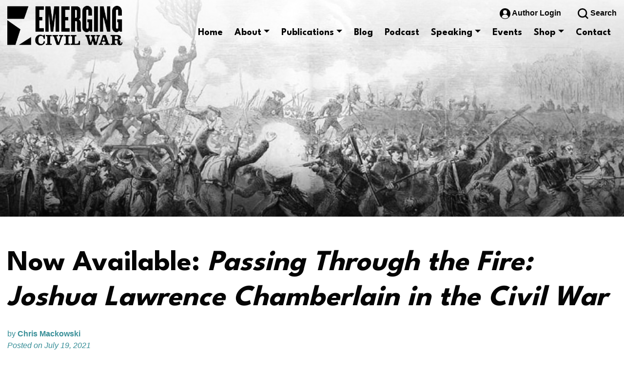

--- FILE ---
content_type: text/html; charset=UTF-8
request_url: https://emergingcivilwar.com/2021/07/19/now-available-passing-through-the-fire-joshua-lawrence-chamberlain-in-the-civil-war/
body_size: 23999
content:
<!doctype html>
<html lang="en">

<head>
  <meta charset="utf-8">
  <meta name="viewport" content="width=device-width, initial-scale=1, shrink-to-fit=no">

  <link rel="preconnect" href="https://fonts.googleapis.com">
  <link rel="preconnect" href="https://fonts.gstatic.com" crossorigin>

  <title>Emerging Civil War</title>

  <meta name='robots' content='index, follow, max-image-preview:large, max-snippet:-1, max-video-preview:-1' />
	<style>img:is([sizes="auto" i], [sizes^="auto," i]) { contain-intrinsic-size: 3000px 1500px }</style>
	<script>window._wca = window._wca || [];</script>

	<!-- This site is optimized with the Yoast SEO plugin v26.7 - https://yoast.com/wordpress/plugins/seo/ -->
	<link rel="canonical" href="https://emergingcivilwar.com/2021/07/19/now-available-passing-through-the-fire-joshua-lawrence-chamberlain-in-the-civil-war/" />
	<meta property="og:locale" content="en_US" />
	<meta property="og:type" content="article" />
	<meta property="og:title" content="Now Available: Passing Through the Fire: Joshua Lawrence Chamberlain in the Civil War - Emerging Civil War" />
	<meta property="og:description" content="The latest biography in the Emerging Civil War Series is now out: Passing Through the Fire: Joshua Lawrence Chamberlain in the Civil War by Brian Swartz. Brian is the author of the Maine at War blog, an ECW partner. This is the 40th book in the series, published by Savas Beatie—which has copies available with [&hellip;]" />
	<meta property="og:url" content="https://emergingcivilwar.com/2021/07/19/now-available-passing-through-the-fire-joshua-lawrence-chamberlain-in-the-civil-war/" />
	<meta property="og:site_name" content="Emerging Civil War" />
	<meta property="article:published_time" content="2021-07-19T19:00:39+00:00" />
	<meta property="og:image" content="https://emergingcivilwar.com/wp-content/uploads/2021/07/Passing-Through-the-Fire.jpg" />
	<meta name="author" content="Chris Mackowski" />
	<meta name="twitter:card" content="summary_large_image" />
	<meta name="twitter:label1" content="Written by" />
	<meta name="twitter:data1" content="Chris Mackowski" />
	<meta name="twitter:label2" content="Est. reading time" />
	<meta name="twitter:data2" content="3 minutes" />
	<script type="application/ld+json" class="yoast-schema-graph">{"@context":"https://schema.org","@graph":[{"@type":"Article","@id":"https://emergingcivilwar.com/2021/07/19/now-available-passing-through-the-fire-joshua-lawrence-chamberlain-in-the-civil-war/#article","isPartOf":{"@id":"https://emergingcivilwar.com/2021/07/19/now-available-passing-through-the-fire-joshua-lawrence-chamberlain-in-the-civil-war/"},"author":{"name":"Chris Mackowski","@id":"https://emergingcivilwar.com/#/schema/person/dd2cb12bcd06667016d02487fc536888"},"headline":"Now Available: Passing Through the Fire: Joshua Lawrence Chamberlain in the Civil War","datePublished":"2021-07-19T19:00:39+00:00","mainEntityOfPage":{"@id":"https://emergingcivilwar.com/2021/07/19/now-available-passing-through-the-fire-joshua-lawrence-chamberlain-in-the-civil-war/"},"wordCount":541,"commentCount":2,"publisher":{"@id":"https://emergingcivilwar.com/#organization"},"image":{"@id":"https://emergingcivilwar.com/2021/07/19/now-available-passing-through-the-fire-joshua-lawrence-chamberlain-in-the-civil-war/#primaryimage"},"thumbnailUrl":"https://emergingcivilwar.com/wp-content/uploads/2021/07/Passing-Through-the-Fire.jpg","keywords":["20th Maine","Ashley Towle","Brian Swartz","Edward Alexander","Joshua Lawrence Chamberlain","Passing Through the Fire","Ryan Quint","Thomas Desjardin"],"articleSection":["Books &amp; Authors","Emerging Civil War Series"],"inLanguage":"en-US","potentialAction":[{"@type":"CommentAction","name":"Comment","target":["https://emergingcivilwar.com/2021/07/19/now-available-passing-through-the-fire-joshua-lawrence-chamberlain-in-the-civil-war/#respond"]}]},{"@type":"WebPage","@id":"https://emergingcivilwar.com/2021/07/19/now-available-passing-through-the-fire-joshua-lawrence-chamberlain-in-the-civil-war/","url":"https://emergingcivilwar.com/2021/07/19/now-available-passing-through-the-fire-joshua-lawrence-chamberlain-in-the-civil-war/","name":"Now Available: Passing Through the Fire: Joshua Lawrence Chamberlain in the Civil War - Emerging Civil War","isPartOf":{"@id":"https://emergingcivilwar.com/#website"},"primaryImageOfPage":{"@id":"https://emergingcivilwar.com/2021/07/19/now-available-passing-through-the-fire-joshua-lawrence-chamberlain-in-the-civil-war/#primaryimage"},"image":{"@id":"https://emergingcivilwar.com/2021/07/19/now-available-passing-through-the-fire-joshua-lawrence-chamberlain-in-the-civil-war/#primaryimage"},"thumbnailUrl":"https://emergingcivilwar.com/wp-content/uploads/2021/07/Passing-Through-the-Fire.jpg","datePublished":"2021-07-19T19:00:39+00:00","breadcrumb":{"@id":"https://emergingcivilwar.com/2021/07/19/now-available-passing-through-the-fire-joshua-lawrence-chamberlain-in-the-civil-war/#breadcrumb"},"inLanguage":"en-US","potentialAction":[{"@type":"ReadAction","target":["https://emergingcivilwar.com/2021/07/19/now-available-passing-through-the-fire-joshua-lawrence-chamberlain-in-the-civil-war/"]}]},{"@type":"ImageObject","inLanguage":"en-US","@id":"https://emergingcivilwar.com/2021/07/19/now-available-passing-through-the-fire-joshua-lawrence-chamberlain-in-the-civil-war/#primaryimage","url":"https://emergingcivilwar.com/wp-content/uploads/2021/07/Passing-Through-the-Fire.jpg","contentUrl":"https://emergingcivilwar.com/wp-content/uploads/2021/07/Passing-Through-the-Fire.jpg","width":216,"height":288},{"@type":"BreadcrumbList","@id":"https://emergingcivilwar.com/2021/07/19/now-available-passing-through-the-fire-joshua-lawrence-chamberlain-in-the-civil-war/#breadcrumb","itemListElement":[{"@type":"ListItem","position":1,"name":"Home","item":"https://emergingcivilwar.com/"},{"@type":"ListItem","position":2,"name":"Now Available: Passing Through the Fire: Joshua Lawrence Chamberlain in the Civil War"}]},{"@type":"WebSite","@id":"https://emergingcivilwar.com/#website","url":"https://emergingcivilwar.com/","name":"Emerging Civil War","description":"Providing fresh perspectives on America&#039;s defining event","publisher":{"@id":"https://emergingcivilwar.com/#organization"},"potentialAction":[{"@type":"SearchAction","target":{"@type":"EntryPoint","urlTemplate":"https://emergingcivilwar.com/?s={search_term_string}"},"query-input":{"@type":"PropertyValueSpecification","valueRequired":true,"valueName":"search_term_string"}}],"inLanguage":"en-US"},{"@type":"Organization","@id":"https://emergingcivilwar.com/#organization","name":"Emerging Civil War","url":"https://emergingcivilwar.com/","logo":{"@type":"ImageObject","inLanguage":"en-US","@id":"https://emergingcivilwar.com/#/schema/logo/image/","url":"https://i0.wp.com/emergingcivilwar.com/wp-content/uploads/2022/10/ecwlogo-black.png?fit=236%2C81&ssl=1","contentUrl":"https://i0.wp.com/emergingcivilwar.com/wp-content/uploads/2022/10/ecwlogo-black.png?fit=236%2C81&ssl=1","width":236,"height":81,"caption":"Emerging Civil War"},"image":{"@id":"https://emergingcivilwar.com/#/schema/logo/image/"}},{"@type":"Person","@id":"https://emergingcivilwar.com/#/schema/person/dd2cb12bcd06667016d02487fc536888","name":"Chris Mackowski","image":{"@type":"ImageObject","inLanguage":"en-US","@id":"https://emergingcivilwar.com/#/schema/person/image/","url":"https://secure.gravatar.com/avatar/10850da109671ae1eb7cad833823ea7f9bc3c2e383514a12b319cd0e1d37d075?s=96&d=identicon&r=g","contentUrl":"https://secure.gravatar.com/avatar/10850da109671ae1eb7cad833823ea7f9bc3c2e383514a12b319cd0e1d37d075?s=96&d=identicon&r=g","caption":"Chris Mackowski"},"url":"https://emergingcivilwar.com/author/cwmackowski/"}]}</script>
	<!-- / Yoast SEO plugin. -->


<link rel='dns-prefetch' href='//code.jquery.com' />
<link rel='dns-prefetch' href='//cdn.jsdelivr.net' />
<link rel='dns-prefetch' href='//stats.wp.com' />
<link rel='dns-prefetch' href='//secure.gravatar.com' />
<link rel='dns-prefetch' href='//fonts.googleapis.com' />
<link rel='dns-prefetch' href='//v0.wordpress.com' />
<link rel='dns-prefetch' href='//widgets.wp.com' />
<link rel='dns-prefetch' href='//jetpack.wordpress.com' />
<link rel='dns-prefetch' href='//s0.wp.com' />
<link rel='dns-prefetch' href='//public-api.wordpress.com' />
<link rel='dns-prefetch' href='//0.gravatar.com' />
<link rel='dns-prefetch' href='//1.gravatar.com' />
<link rel='dns-prefetch' href='//2.gravatar.com' />
<link rel="alternate" type="application/rss+xml" title="Emerging Civil War &raquo; Now Available: Passing Through the Fire: Joshua Lawrence Chamberlain in the Civil War Comments Feed" href="https://emergingcivilwar.com/2021/07/19/now-available-passing-through-the-fire-joshua-lawrence-chamberlain-in-the-civil-war/feed/" />
<script>
window._wpemojiSettings = {"baseUrl":"https:\/\/s.w.org\/images\/core\/emoji\/16.0.1\/72x72\/","ext":".png","svgUrl":"https:\/\/s.w.org\/images\/core\/emoji\/16.0.1\/svg\/","svgExt":".svg","source":{"concatemoji":"https:\/\/emergingcivilwar.com\/wp-includes\/js\/wp-emoji-release.min.js?ver=6.8.3"}};
/*! This file is auto-generated */
!function(s,n){var o,i,e;function c(e){try{var t={supportTests:e,timestamp:(new Date).valueOf()};sessionStorage.setItem(o,JSON.stringify(t))}catch(e){}}function p(e,t,n){e.clearRect(0,0,e.canvas.width,e.canvas.height),e.fillText(t,0,0);var t=new Uint32Array(e.getImageData(0,0,e.canvas.width,e.canvas.height).data),a=(e.clearRect(0,0,e.canvas.width,e.canvas.height),e.fillText(n,0,0),new Uint32Array(e.getImageData(0,0,e.canvas.width,e.canvas.height).data));return t.every(function(e,t){return e===a[t]})}function u(e,t){e.clearRect(0,0,e.canvas.width,e.canvas.height),e.fillText(t,0,0);for(var n=e.getImageData(16,16,1,1),a=0;a<n.data.length;a++)if(0!==n.data[a])return!1;return!0}function f(e,t,n,a){switch(t){case"flag":return n(e,"\ud83c\udff3\ufe0f\u200d\u26a7\ufe0f","\ud83c\udff3\ufe0f\u200b\u26a7\ufe0f")?!1:!n(e,"\ud83c\udde8\ud83c\uddf6","\ud83c\udde8\u200b\ud83c\uddf6")&&!n(e,"\ud83c\udff4\udb40\udc67\udb40\udc62\udb40\udc65\udb40\udc6e\udb40\udc67\udb40\udc7f","\ud83c\udff4\u200b\udb40\udc67\u200b\udb40\udc62\u200b\udb40\udc65\u200b\udb40\udc6e\u200b\udb40\udc67\u200b\udb40\udc7f");case"emoji":return!a(e,"\ud83e\udedf")}return!1}function g(e,t,n,a){var r="undefined"!=typeof WorkerGlobalScope&&self instanceof WorkerGlobalScope?new OffscreenCanvas(300,150):s.createElement("canvas"),o=r.getContext("2d",{willReadFrequently:!0}),i=(o.textBaseline="top",o.font="600 32px Arial",{});return e.forEach(function(e){i[e]=t(o,e,n,a)}),i}function t(e){var t=s.createElement("script");t.src=e,t.defer=!0,s.head.appendChild(t)}"undefined"!=typeof Promise&&(o="wpEmojiSettingsSupports",i=["flag","emoji"],n.supports={everything:!0,everythingExceptFlag:!0},e=new Promise(function(e){s.addEventListener("DOMContentLoaded",e,{once:!0})}),new Promise(function(t){var n=function(){try{var e=JSON.parse(sessionStorage.getItem(o));if("object"==typeof e&&"number"==typeof e.timestamp&&(new Date).valueOf()<e.timestamp+604800&&"object"==typeof e.supportTests)return e.supportTests}catch(e){}return null}();if(!n){if("undefined"!=typeof Worker&&"undefined"!=typeof OffscreenCanvas&&"undefined"!=typeof URL&&URL.createObjectURL&&"undefined"!=typeof Blob)try{var e="postMessage("+g.toString()+"("+[JSON.stringify(i),f.toString(),p.toString(),u.toString()].join(",")+"));",a=new Blob([e],{type:"text/javascript"}),r=new Worker(URL.createObjectURL(a),{name:"wpTestEmojiSupports"});return void(r.onmessage=function(e){c(n=e.data),r.terminate(),t(n)})}catch(e){}c(n=g(i,f,p,u))}t(n)}).then(function(e){for(var t in e)n.supports[t]=e[t],n.supports.everything=n.supports.everything&&n.supports[t],"flag"!==t&&(n.supports.everythingExceptFlag=n.supports.everythingExceptFlag&&n.supports[t]);n.supports.everythingExceptFlag=n.supports.everythingExceptFlag&&!n.supports.flag,n.DOMReady=!1,n.readyCallback=function(){n.DOMReady=!0}}).then(function(){return e}).then(function(){var e;n.supports.everything||(n.readyCallback(),(e=n.source||{}).concatemoji?t(e.concatemoji):e.wpemoji&&e.twemoji&&(t(e.twemoji),t(e.wpemoji)))}))}((window,document),window._wpemojiSettings);
</script>
<style id='wp-emoji-styles-inline-css'>

	img.wp-smiley, img.emoji {
		display: inline !important;
		border: none !important;
		box-shadow: none !important;
		height: 1em !important;
		width: 1em !important;
		margin: 0 0.07em !important;
		vertical-align: -0.1em !important;
		background: none !important;
		padding: 0 !important;
	}
</style>
<link rel='stylesheet' id='wp-block-library-css' href='https://emergingcivilwar.com/wp-includes/css/dist/block-library/style.min.css?ver=6.8.3' media='all' />
<style id='classic-theme-styles-inline-css'>
/*! This file is auto-generated */
.wp-block-button__link{color:#fff;background-color:#32373c;border-radius:9999px;box-shadow:none;text-decoration:none;padding:calc(.667em + 2px) calc(1.333em + 2px);font-size:1.125em}.wp-block-file__button{background:#32373c;color:#fff;text-decoration:none}
</style>
<link rel='stylesheet' id='mediaelement-css' href='https://emergingcivilwar.com/wp-includes/js/mediaelement/mediaelementplayer-legacy.min.css?ver=4.2.17' media='all' />
<link rel='stylesheet' id='wp-mediaelement-css' href='https://emergingcivilwar.com/wp-includes/js/mediaelement/wp-mediaelement.min.css?ver=6.8.3' media='all' />
<style id='jetpack-sharing-buttons-style-inline-css'>
.jetpack-sharing-buttons__services-list{display:flex;flex-direction:row;flex-wrap:wrap;gap:0;list-style-type:none;margin:5px;padding:0}.jetpack-sharing-buttons__services-list.has-small-icon-size{font-size:12px}.jetpack-sharing-buttons__services-list.has-normal-icon-size{font-size:16px}.jetpack-sharing-buttons__services-list.has-large-icon-size{font-size:24px}.jetpack-sharing-buttons__services-list.has-huge-icon-size{font-size:36px}@media print{.jetpack-sharing-buttons__services-list{display:none!important}}.editor-styles-wrapper .wp-block-jetpack-sharing-buttons{gap:0;padding-inline-start:0}ul.jetpack-sharing-buttons__services-list.has-background{padding:1.25em 2.375em}
</style>
<link rel='stylesheet' id='wp-bootstrap-blocks-styles-css' href='https://emergingcivilwar.com/wp-content/plugins/wp-bootstrap-blocks/build/style-index.css?ver=5.2.1' media='all' />
<style id='global-styles-inline-css'>
:root{--wp--preset--aspect-ratio--square: 1;--wp--preset--aspect-ratio--4-3: 4/3;--wp--preset--aspect-ratio--3-4: 3/4;--wp--preset--aspect-ratio--3-2: 3/2;--wp--preset--aspect-ratio--2-3: 2/3;--wp--preset--aspect-ratio--16-9: 16/9;--wp--preset--aspect-ratio--9-16: 9/16;--wp--preset--color--black: #000000;--wp--preset--color--cyan-bluish-gray: #abb8c3;--wp--preset--color--white: #ffffff;--wp--preset--color--pale-pink: #f78da7;--wp--preset--color--vivid-red: #cf2e2e;--wp--preset--color--luminous-vivid-orange: #ff6900;--wp--preset--color--luminous-vivid-amber: #fcb900;--wp--preset--color--light-green-cyan: #7bdcb5;--wp--preset--color--vivid-green-cyan: #00d084;--wp--preset--color--pale-cyan-blue: #8ed1fc;--wp--preset--color--vivid-cyan-blue: #0693e3;--wp--preset--color--vivid-purple: #9b51e0;--wp--preset--color--color-main: #0E4353;--wp--preset--color--color-alt-1: #8F2120;--wp--preset--color--color-alt-2: #378E97;--wp--preset--color--color-alt-3: #050505;--wp--preset--color--color-alt-4: #f8f8f8;--wp--preset--gradient--vivid-cyan-blue-to-vivid-purple: linear-gradient(135deg,rgba(6,147,227,1) 0%,rgb(155,81,224) 100%);--wp--preset--gradient--light-green-cyan-to-vivid-green-cyan: linear-gradient(135deg,rgb(122,220,180) 0%,rgb(0,208,130) 100%);--wp--preset--gradient--luminous-vivid-amber-to-luminous-vivid-orange: linear-gradient(135deg,rgba(252,185,0,1) 0%,rgba(255,105,0,1) 100%);--wp--preset--gradient--luminous-vivid-orange-to-vivid-red: linear-gradient(135deg,rgba(255,105,0,1) 0%,rgb(207,46,46) 100%);--wp--preset--gradient--very-light-gray-to-cyan-bluish-gray: linear-gradient(135deg,rgb(238,238,238) 0%,rgb(169,184,195) 100%);--wp--preset--gradient--cool-to-warm-spectrum: linear-gradient(135deg,rgb(74,234,220) 0%,rgb(151,120,209) 20%,rgb(207,42,186) 40%,rgb(238,44,130) 60%,rgb(251,105,98) 80%,rgb(254,248,76) 100%);--wp--preset--gradient--blush-light-purple: linear-gradient(135deg,rgb(255,206,236) 0%,rgb(152,150,240) 100%);--wp--preset--gradient--blush-bordeaux: linear-gradient(135deg,rgb(254,205,165) 0%,rgb(254,45,45) 50%,rgb(107,0,62) 100%);--wp--preset--gradient--luminous-dusk: linear-gradient(135deg,rgb(255,203,112) 0%,rgb(199,81,192) 50%,rgb(65,88,208) 100%);--wp--preset--gradient--pale-ocean: linear-gradient(135deg,rgb(255,245,203) 0%,rgb(182,227,212) 50%,rgb(51,167,181) 100%);--wp--preset--gradient--electric-grass: linear-gradient(135deg,rgb(202,248,128) 0%,rgb(113,206,126) 100%);--wp--preset--gradient--midnight: linear-gradient(135deg,rgb(2,3,129) 0%,rgb(40,116,252) 100%);--wp--preset--font-size--small: 18px;--wp--preset--font-size--medium: 28px;--wp--preset--font-size--large: 40px;--wp--preset--font-size--x-large: 42px;--wp--preset--font-size--extra-small: 16px;--wp--preset--font-size--normal: 20px;--wp--preset--font-size--extra-large: 54px;--wp--preset--font-size--huge: 60px;--wp--preset--spacing--20: 0.44rem;--wp--preset--spacing--30: 0.67rem;--wp--preset--spacing--40: 1rem;--wp--preset--spacing--50: 1.5rem;--wp--preset--spacing--60: 2.25rem;--wp--preset--spacing--70: 3.38rem;--wp--preset--spacing--80: 5.06rem;--wp--preset--shadow--natural: 6px 6px 9px rgba(0, 0, 0, 0.2);--wp--preset--shadow--deep: 12px 12px 50px rgba(0, 0, 0, 0.4);--wp--preset--shadow--sharp: 6px 6px 0px rgba(0, 0, 0, 0.2);--wp--preset--shadow--outlined: 6px 6px 0px -3px rgba(255, 255, 255, 1), 6px 6px rgba(0, 0, 0, 1);--wp--preset--shadow--crisp: 6px 6px 0px rgba(0, 0, 0, 1);}:where(.is-layout-flex){gap: 0.5em;}:where(.is-layout-grid){gap: 0.5em;}body .is-layout-flex{display: flex;}.is-layout-flex{flex-wrap: wrap;align-items: center;}.is-layout-flex > :is(*, div){margin: 0;}body .is-layout-grid{display: grid;}.is-layout-grid > :is(*, div){margin: 0;}:where(.wp-block-columns.is-layout-flex){gap: 2em;}:where(.wp-block-columns.is-layout-grid){gap: 2em;}:where(.wp-block-post-template.is-layout-flex){gap: 1.25em;}:where(.wp-block-post-template.is-layout-grid){gap: 1.25em;}.has-black-color{color: var(--wp--preset--color--black) !important;}.has-cyan-bluish-gray-color{color: var(--wp--preset--color--cyan-bluish-gray) !important;}.has-white-color{color: var(--wp--preset--color--white) !important;}.has-pale-pink-color{color: var(--wp--preset--color--pale-pink) !important;}.has-vivid-red-color{color: var(--wp--preset--color--vivid-red) !important;}.has-luminous-vivid-orange-color{color: var(--wp--preset--color--luminous-vivid-orange) !important;}.has-luminous-vivid-amber-color{color: var(--wp--preset--color--luminous-vivid-amber) !important;}.has-light-green-cyan-color{color: var(--wp--preset--color--light-green-cyan) !important;}.has-vivid-green-cyan-color{color: var(--wp--preset--color--vivid-green-cyan) !important;}.has-pale-cyan-blue-color{color: var(--wp--preset--color--pale-cyan-blue) !important;}.has-vivid-cyan-blue-color{color: var(--wp--preset--color--vivid-cyan-blue) !important;}.has-vivid-purple-color{color: var(--wp--preset--color--vivid-purple) !important;}.has-black-background-color{background-color: var(--wp--preset--color--black) !important;}.has-cyan-bluish-gray-background-color{background-color: var(--wp--preset--color--cyan-bluish-gray) !important;}.has-white-background-color{background-color: var(--wp--preset--color--white) !important;}.has-pale-pink-background-color{background-color: var(--wp--preset--color--pale-pink) !important;}.has-vivid-red-background-color{background-color: var(--wp--preset--color--vivid-red) !important;}.has-luminous-vivid-orange-background-color{background-color: var(--wp--preset--color--luminous-vivid-orange) !important;}.has-luminous-vivid-amber-background-color{background-color: var(--wp--preset--color--luminous-vivid-amber) !important;}.has-light-green-cyan-background-color{background-color: var(--wp--preset--color--light-green-cyan) !important;}.has-vivid-green-cyan-background-color{background-color: var(--wp--preset--color--vivid-green-cyan) !important;}.has-pale-cyan-blue-background-color{background-color: var(--wp--preset--color--pale-cyan-blue) !important;}.has-vivid-cyan-blue-background-color{background-color: var(--wp--preset--color--vivid-cyan-blue) !important;}.has-vivid-purple-background-color{background-color: var(--wp--preset--color--vivid-purple) !important;}.has-black-border-color{border-color: var(--wp--preset--color--black) !important;}.has-cyan-bluish-gray-border-color{border-color: var(--wp--preset--color--cyan-bluish-gray) !important;}.has-white-border-color{border-color: var(--wp--preset--color--white) !important;}.has-pale-pink-border-color{border-color: var(--wp--preset--color--pale-pink) !important;}.has-vivid-red-border-color{border-color: var(--wp--preset--color--vivid-red) !important;}.has-luminous-vivid-orange-border-color{border-color: var(--wp--preset--color--luminous-vivid-orange) !important;}.has-luminous-vivid-amber-border-color{border-color: var(--wp--preset--color--luminous-vivid-amber) !important;}.has-light-green-cyan-border-color{border-color: var(--wp--preset--color--light-green-cyan) !important;}.has-vivid-green-cyan-border-color{border-color: var(--wp--preset--color--vivid-green-cyan) !important;}.has-pale-cyan-blue-border-color{border-color: var(--wp--preset--color--pale-cyan-blue) !important;}.has-vivid-cyan-blue-border-color{border-color: var(--wp--preset--color--vivid-cyan-blue) !important;}.has-vivid-purple-border-color{border-color: var(--wp--preset--color--vivid-purple) !important;}.has-vivid-cyan-blue-to-vivid-purple-gradient-background{background: var(--wp--preset--gradient--vivid-cyan-blue-to-vivid-purple) !important;}.has-light-green-cyan-to-vivid-green-cyan-gradient-background{background: var(--wp--preset--gradient--light-green-cyan-to-vivid-green-cyan) !important;}.has-luminous-vivid-amber-to-luminous-vivid-orange-gradient-background{background: var(--wp--preset--gradient--luminous-vivid-amber-to-luminous-vivid-orange) !important;}.has-luminous-vivid-orange-to-vivid-red-gradient-background{background: var(--wp--preset--gradient--luminous-vivid-orange-to-vivid-red) !important;}.has-very-light-gray-to-cyan-bluish-gray-gradient-background{background: var(--wp--preset--gradient--very-light-gray-to-cyan-bluish-gray) !important;}.has-cool-to-warm-spectrum-gradient-background{background: var(--wp--preset--gradient--cool-to-warm-spectrum) !important;}.has-blush-light-purple-gradient-background{background: var(--wp--preset--gradient--blush-light-purple) !important;}.has-blush-bordeaux-gradient-background{background: var(--wp--preset--gradient--blush-bordeaux) !important;}.has-luminous-dusk-gradient-background{background: var(--wp--preset--gradient--luminous-dusk) !important;}.has-pale-ocean-gradient-background{background: var(--wp--preset--gradient--pale-ocean) !important;}.has-electric-grass-gradient-background{background: var(--wp--preset--gradient--electric-grass) !important;}.has-midnight-gradient-background{background: var(--wp--preset--gradient--midnight) !important;}.has-small-font-size{font-size: var(--wp--preset--font-size--small) !important;}.has-medium-font-size{font-size: var(--wp--preset--font-size--medium) !important;}.has-large-font-size{font-size: var(--wp--preset--font-size--large) !important;}.has-x-large-font-size{font-size: var(--wp--preset--font-size--x-large) !important;}
:where(.wp-block-post-template.is-layout-flex){gap: 1.25em;}:where(.wp-block-post-template.is-layout-grid){gap: 1.25em;}
:where(.wp-block-columns.is-layout-flex){gap: 2em;}:where(.wp-block-columns.is-layout-grid){gap: 2em;}
:root :where(.wp-block-pullquote){font-size: 1.5em;line-height: 1.6;}
</style>
<link rel='stylesheet' id='woocommerce-layout-css' href='https://emergingcivilwar.com/wp-content/plugins/woocommerce/assets/css/woocommerce-layout.css?ver=10.4.3' media='all' />
<style id='woocommerce-layout-inline-css'>

	.infinite-scroll .woocommerce-pagination {
		display: none;
	}
</style>
<link rel='stylesheet' id='woocommerce-smallscreen-css' href='https://emergingcivilwar.com/wp-content/plugins/woocommerce/assets/css/woocommerce-smallscreen.css?ver=10.4.3' media='only screen and (max-width: 768px)' />
<link rel='stylesheet' id='woocommerce-general-css' href='https://emergingcivilwar.com/wp-content/plugins/woocommerce/assets/css/woocommerce.css?ver=10.4.3' media='all' />
<style id='woocommerce-inline-inline-css'>
.woocommerce form .form-row .required { visibility: visible; }
</style>
<link rel='stylesheet' id='google-fonts-css' href='https://fonts.googleapis.com/css2?family=League+Spartan%3Awght%40400%3B700&#038;display=swap&#038;ver=6.8.3' media='all' />
<link rel='stylesheet' id='ecw-css-css' href='https://emergingcivilwar.com/wp-content/themes/emergingcivilwar/style.css?ver=1.2' media='all' />
<link rel='stylesheet' id='jetpack_likes-css' href='https://emergingcivilwar.com/wp-content/plugins/jetpack/modules/likes/style.css?ver=15.4' media='all' />
<link rel='stylesheet' id='wp-pagenavi-css' href='https://emergingcivilwar.com/wp-content/plugins/wp-pagenavi/pagenavi-css.css?ver=2.70' media='all' />
<link rel='stylesheet' id='jetpack-swiper-library-css' href='https://emergingcivilwar.com/wp-content/plugins/jetpack/_inc/blocks/swiper.css?ver=15.4' media='all' />
<link rel='stylesheet' id='jetpack-carousel-css' href='https://emergingcivilwar.com/wp-content/plugins/jetpack/modules/carousel/jetpack-carousel.css?ver=15.4' media='all' />
<link rel='stylesheet' id='sharedaddy-css' href='https://emergingcivilwar.com/wp-content/plugins/jetpack/modules/sharedaddy/sharing.css?ver=15.4' media='all' />
<link rel='stylesheet' id='social-logos-css' href='https://emergingcivilwar.com/wp-content/plugins/jetpack/_inc/social-logos/social-logos.min.css?ver=15.4' media='all' />
<script src="https://code.jquery.com/jquery-3.6.0.min.js" id="jquery-js" integrity="sha256-/xUj+3OJU5yExlq6GSYGSHk7tPXikynS7ogEvDej/m4=" crossorigin="anonymous"></script>
<script src="https://emergingcivilwar.com/wp-content/plugins/woocommerce/assets/js/jquery-blockui/jquery.blockUI.min.js?ver=2.7.0-wc.10.4.3" id="wc-jquery-blockui-js" defer data-wp-strategy="defer"></script>
<script id="wc-add-to-cart-js-extra">
var wc_add_to_cart_params = {"ajax_url":"\/wp-admin\/admin-ajax.php","wc_ajax_url":"\/?wc-ajax=%%endpoint%%","i18n_view_cart":"View cart","cart_url":"https:\/\/emergingcivilwar.com\/cart\/","is_cart":"","cart_redirect_after_add":"no"};
</script>
<script src="https://emergingcivilwar.com/wp-content/plugins/woocommerce/assets/js/frontend/add-to-cart.min.js?ver=10.4.3" id="wc-add-to-cart-js" defer data-wp-strategy="defer"></script>
<script src="https://emergingcivilwar.com/wp-content/plugins/woocommerce/assets/js/js-cookie/js.cookie.min.js?ver=2.1.4-wc.10.4.3" id="wc-js-cookie-js" defer data-wp-strategy="defer"></script>
<script id="woocommerce-js-extra">
var woocommerce_params = {"ajax_url":"\/wp-admin\/admin-ajax.php","wc_ajax_url":"\/?wc-ajax=%%endpoint%%","i18n_password_show":"Show password","i18n_password_hide":"Hide password"};
</script>
<script src="https://emergingcivilwar.com/wp-content/plugins/woocommerce/assets/js/frontend/woocommerce.min.js?ver=10.4.3" id="woocommerce-js" defer data-wp-strategy="defer"></script>
<script src="https://stats.wp.com/s-202604.js" id="woocommerce-analytics-js" defer data-wp-strategy="defer"></script>
<link rel="https://api.w.org/" href="https://emergingcivilwar.com/wp-json/" /><link rel="alternate" title="JSON" type="application/json" href="https://emergingcivilwar.com/wp-json/wp/v2/posts/202927" /><link rel="EditURI" type="application/rsd+xml" title="RSD" href="https://emergingcivilwar.com/xmlrpc.php?rsd" />
<link rel='shortlink' href='https://wp.me/pbxXKT-QN1' />
<link rel="alternate" title="oEmbed (JSON)" type="application/json+oembed" href="https://emergingcivilwar.com/wp-json/oembed/1.0/embed?url=https%3A%2F%2Femergingcivilwar.com%2F2021%2F07%2F19%2Fnow-available-passing-through-the-fire-joshua-lawrence-chamberlain-in-the-civil-war%2F" />
<link rel="alternate" title="oEmbed (XML)" type="text/xml+oembed" href="https://emergingcivilwar.com/wp-json/oembed/1.0/embed?url=https%3A%2F%2Femergingcivilwar.com%2F2021%2F07%2F19%2Fnow-available-passing-through-the-fire-joshua-lawrence-chamberlain-in-the-civil-war%2F&#038;format=xml" />
<!-- Google tag (gtag.js) -->
<script async src="https://www.googletagmanager.com/gtag/js?id=G-ETMBZFTKQF"></script>
<script>
  window.dataLayer = window.dataLayer || [];
  function gtag(){dataLayer.push(arguments);}
  gtag('js', new Date());

  gtag('config', 'G-ETMBZFTKQF');
</script><script>document.documentElement.className += " js";</script>
	<style>img#wpstats{display:none}</style>
		<meta name="pinterest-rich-pin" content="false" />	<noscript><style>.woocommerce-product-gallery{ opacity: 1 !important; }</style></noscript>
	<link rel="icon" href="https://emergingcivilwar.com/wp-content/uploads/2018/02/cropped-SR-Cannon-Firing-32x32.jpg" sizes="32x32" />
<link rel="icon" href="https://emergingcivilwar.com/wp-content/uploads/2018/02/cropped-SR-Cannon-Firing-192x192.jpg" sizes="192x192" />
<link rel="apple-touch-icon" href="https://emergingcivilwar.com/wp-content/uploads/2018/02/cropped-SR-Cannon-Firing-180x180.jpg" />
<meta name="msapplication-TileImage" content="https://emergingcivilwar.com/wp-content/uploads/2018/02/cropped-SR-Cannon-Firing-270x270.jpg" />
		<style id="wp-custom-css">
			.sharedaddy{
	max-width: 1400px;
	margin-left: auto;
	margin-right: auto;
}

.wp-block-separator.is-style-dots{
	opacity: 1;
}
.wp-block-separator.is-style-dots:before{
	color: #0E4353;
	font-size: 3.5em;
	letter-spacing: 1em;
	padding-left: 1em;
}

.btn:first-child:hover, :not(.btn-check)+.btn:hover{
	border: none;
	color: #fff;
	background-color: #8f2120;
}		</style>
		</head>

<body class="wp-singular post-template-default single single-post postid-202927 single-format-standard wp-embed-responsive wp-theme-emergingcivilwar theme-emergingcivilwar woocommerce-no-js">
    <header id="header">
    <div class="container-fluid">
      <nav class="navbar navbar-expand-xl">
        <a href="https://emergingcivilwar.com" class="header-logo">
                        <img src="https://emergingcivilwar.com/wp-content/uploads/2022/10/ecwlogo-black.png"  class="" alt="" />
                  </a>

        <div class="mobile-nav">
                      <a href="https://emergingcivilwar.com/wp-login.php" class="login-logout_mobile d-inline-block d-xl-none">
              <svg class="icon-author_mobile">
                <use href="#icon-author" />
              </svg>
            </a>
          
          <button type="button" 
              class="search-opener_mobile search-opener d-inline-block d-xl-none" 
              aria-controls=#off-canvas-search-form"
              aria-expanded="false"
              aria-label="Toggle Search Form">
            <svg class="icon-search-opener_mobile">
              <use href="#icon-search" />
            </svg>
          </button>

          <button type="button" 
              class="navbar-toggler ms-1 collapsed"
              data-bs-toggle="offcanvas"
              data-bs-target="#header-nav"
              aria-controls="header-nav"
              aria-expanded="false"
              aria-label="Toggle Navigation">
            <div class="animated-navbar-toggler">
              <span></span>
              <span></span>
              <span></span>
              <span></span>
            </div>
          </button>
        </div>

        <div id="header-nav" class="offcanvas offcanvas-end">
          <div class="offcanvas-header">
            <button type="button" class="btn-close-nav" data-bs-dismiss="offcanvas" aria-label="Close">
              <svg class="icon-close-nav">
                <use href="#icon-close" />
              </svg>
            </button>
          </div>
          <div class="offcanvas-body">
            <div class="navbar-top d-none d-xl-block">
                              <a href="https://emergingcivilwar.com/wp-login.php" class="masthead-icon">
                  <svg class="icon-author">
                    <use href="#icon-author" />
                  </svg>
                  Author Login                </a>
                            <a href="#" class="masthead-icon search-opener ms-4">
                <svg class="icon-search-opener">
                  <use href="#icon-search" />
                </svg>
                Search              </a>
            </div>

            <div class="navbar-bottom">
              <ul id="menu-header-navigation" class="navbar-nav"><li  id="menu-item-214972" class="menu-item menu-item-type-custom menu-item-object-custom menu-item-home nav-item nav-item-214972"><a href="https://emergingcivilwar.com/" class="nav-link ">Home</a></li>
<li  id="menu-item-214985" class="menu-item menu-item-type-custom menu-item-object-custom menu-item-has-children dropdown nav-item nav-item-214985"><a href="#" class="nav-link  dropdown-toggle" data-bs-toggle="dropdown" aria-haspopup="true" aria-expanded="false">About</a>
<ul class="dropdown-menu  depth_0">
	<li  id="menu-item-214986" class="menu-item menu-item-type-post_type menu-item-object-page nav-item nav-item-214986"><a href="https://emergingcivilwar.com/mission-statement/" class="dropdown-item ">About ECW</a></li>
	<li  id="menu-item-215006" class="menu-item menu-item-type-custom menu-item-object-custom nav-item nav-item-215006"><a href="#" class="dropdown-item ">Support</a></li>
	<li  id="menu-item-215012" class="menu-item menu-item-type-post_type menu-item-object-page nav-item nav-item-215012"><a href="https://emergingcivilwar.com/donate/" class="dropdown-item ">Donate</a></li>
	<li  id="menu-item-214987" class="menu-item menu-item-type-post_type menu-item-object-page nav-item nav-item-214987"><a href="https://emergingcivilwar.com/author-biographies/" class="dropdown-item ">Contributors</a></li>
	<li  id="menu-item-214988" class="menu-item menu-item-type-post_type menu-item-object-page nav-item nav-item-214988"><a href="https://emergingcivilwar.com/mission-statement/submission-guidelines/" class="dropdown-item ">Submission Guidelines</a></li>
	<li  id="menu-item-214989" class="menu-item menu-item-type-post_type menu-item-object-page nav-item nav-item-214989"><a href="https://emergingcivilwar.com/mission-statement/social-media-commenting-guidelines/" class="dropdown-item ">Social Media Policies</a></li>
	<li  id="menu-item-214990" class="menu-item menu-item-type-post_type menu-item-object-page nav-item nav-item-214990"><a href="https://emergingcivilwar.com/mission-statement/ecw-awards/" class="dropdown-item ">ECW Awards</a></li>
	<li  id="menu-item-214994" class="menu-item menu-item-type-post_type menu-item-object-page nav-item nav-item-214994"><a href="https://emergingcivilwar.com/other-resources/" class="dropdown-item ">Other Resources</a></li>
	<li  id="menu-item-214991" class="menu-item menu-item-type-post_type menu-item-object-page nav-item nav-item-214991"><a href="https://emergingcivilwar.com/mission-statement/book-reviews/" class="dropdown-item ">Book Reviews</a></li>
</ul>
</li>
<li  id="menu-item-214995" class="menu-item menu-item-type-custom menu-item-object-custom menu-item-has-children dropdown nav-item nav-item-214995"><a href="#" class="nav-link  dropdown-toggle" data-bs-toggle="dropdown" aria-haspopup="true" aria-expanded="false">Publications</a>
<ul class="dropdown-menu  depth_0">
	<li  id="menu-item-214996" class="menu-item menu-item-type-post_type menu-item-object-page nav-item nav-item-214996"><a href="https://emergingcivilwar.com/publications/" class="dropdown-item ">All Book Series</a></li>
	<li  id="menu-item-214997" class="menu-item menu-item-type-post_type menu-item-object-page nav-item nav-item-214997"><a href="https://emergingcivilwar.com/mission-statement/book-reviews/" class="dropdown-item ">Book Reviews</a></li>
</ul>
</li>
<li  id="menu-item-215000" class="menu-item menu-item-type-post_type menu-item-object-page nav-item nav-item-215000"><a href="https://emergingcivilwar.com/blog/" class="nav-link ">Blog</a></li>
<li  id="menu-item-215001" class="menu-item menu-item-type-post_type menu-item-object-page nav-item nav-item-215001"><a href="https://emergingcivilwar.com/the-emerging-civil-war-podcast/" class="nav-link ">Podcast</a></li>
<li  id="menu-item-215002" class="menu-item menu-item-type-custom menu-item-object-custom menu-item-has-children dropdown nav-item nav-item-215002"><a href="#" class="nav-link  dropdown-toggle" data-bs-toggle="dropdown" aria-haspopup="true" aria-expanded="false">Speaking</a>
<ul class="dropdown-menu  depth_0">
	<li  id="menu-item-217283" class="menu-item menu-item-type-post_type menu-item-object-page nav-item nav-item-217283"><a href="https://emergingcivilwar.com/upcoming-presentations/speakers-schedule/" class="dropdown-item ">Speakers Schedule</a></li>
	<li  id="menu-item-215003" class="menu-item menu-item-type-post_type menu-item-object-page nav-item nav-item-215003"><a href="https://emergingcivilwar.com/upcoming-presentations/" class="dropdown-item ">Speakers</a></li>
	<li  id="menu-item-215004" class="menu-item menu-item-type-post_type menu-item-object-page nav-item nav-item-215004"><a href="https://emergingcivilwar.com/battlefield-guide-services/" class="dropdown-item ">Battlefield Tours</a></li>
</ul>
</li>
<li  id="menu-item-215333" class="menu-item menu-item-type-post_type menu-item-object-page nav-item nav-item-215333"><a href="https://emergingcivilwar.com/upcoming-events/" class="nav-link ">Events</a></li>
<li  id="menu-item-229498" class="menu-item menu-item-type-custom menu-item-object-custom menu-item-has-children dropdown nav-item nav-item-229498"><a href="#" class="nav-link  dropdown-toggle" data-bs-toggle="dropdown" aria-haspopup="true" aria-expanded="false">Shop</a>
<ul class="dropdown-menu  depth_0">
	<li  id="menu-item-229500" class="menu-item menu-item-type-post_type menu-item-object-page nav-item nav-item-229500"><a href="https://emergingcivilwar.com/shop/" class="dropdown-item ">Store</a></li>
	<li  id="menu-item-229499" class="menu-item menu-item-type-post_type menu-item-object-page nav-item nav-item-229499"><a href="https://emergingcivilwar.com/cart/" class="dropdown-item ">Cart</a></li>
</ul>
</li>
<li  id="menu-item-215013" class="menu-item menu-item-type-post_type menu-item-object-page nav-item nav-item-215013"><a href="https://emergingcivilwar.com/contact-us/" class="nav-link ">Contact</a></li>
</ul>            </div>
          </div>
        </div>
      </nav>
    </div>
    <div id="off-canvas-search-form" class="">
          <form id="searchform-header" action="https://emergingcivilwar.com" method="get" role="search">
      <div class="input-group">
        <button type="button" class="btn-search-form">
          <svg class="icon-search-form">
            <use xlink:href="#icon-search" />
          </svg>
        </button>
        <input type="text" 
            id="s" 
            name="s" 
            class="form-control" 
            placeholder="Search..."
            aria-label="Search" />
        <button type="button" class="btn-close-search-form">
          <svg class="icon-close-search-form">
            <use xlink:href="#icon-close" />
          </svg>
        </button>
      </div>
    </form>
      </div>
  </header>

    <section id="hero" class="hero" style="background-image:url(https://emergingcivilwar.com/wp-content/uploads/2022/10/battlefield-2.jpg);">
    <div class="container-fluid">
      <div class="hero-caption">
              </div>
    </div>
  </section><main id="main">
  <div class="container-fluid">
    <article id="post-202927" class="my-5 post-202927 post type-post status-publish format-standard hentry category-books-authors category-emerging-civil-war-series tag-20th-maine tag-ashley-towle tag-brian-swartz tag-edward-alexander tag-joshua-lawrence-chamberlain tag-passing-through-the-fire tag-ryan-quint tag-thomas-desjardin">
  <header class="article-header">
    <h1>Now Available: <i>Passing Through the Fire: Joshua Lawrence Chamberlain in the Civil War</i></h1>
    <div class="article-meta">
      <p class="article-author">by 
        <a href="https://emergingcivilwar.com/author/cwmackowski/">
          Chris Mackowski        </a>
      </p>
      <p class="article-date">Posted on July 19, 2021</p>
    </div>
  </header>

  <div class="article-main">
    <p><a href="https://emergingcivilwar.com/wp-content/uploads/2021/07/Passing-Through-the-Fire.jpg"><img fetchpriority="high" decoding="async" data-attachment-id="202928" data-permalink="https://emergingcivilwar.com/2021/07/19/now-available-passing-through-the-fire-joshua-lawrence-chamberlain-in-the-civil-war/passing-through-the-fire/" data-orig-file="https://emergingcivilwar.com/wp-content/uploads/2021/07/Passing-Through-the-Fire.jpg" data-orig-size="216,288" data-comments-opened="1" data-image-meta="{&quot;aperture&quot;:&quot;1.8&quot;,&quot;credit&quot;:&quot;&quot;,&quot;camera&quot;:&quot;iPhone 11&quot;,&quot;caption&quot;:&quot;&quot;,&quot;created_timestamp&quot;:&quot;1626360745&quot;,&quot;copyright&quot;:&quot;&quot;,&quot;focal_length&quot;:&quot;4.25&quot;,&quot;iso&quot;:&quot;160&quot;,&quot;shutter_speed&quot;:&quot;0.016666666666667&quot;,&quot;title&quot;:&quot;&quot;,&quot;orientation&quot;:&quot;1&quot;}" data-image-title="Passing Through the Fire" data-image-description="" data-image-caption="" data-medium-file="https://emergingcivilwar.com/wp-content/uploads/2021/07/Passing-Through-the-Fire.jpg" data-large-file="https://emergingcivilwar.com/wp-content/uploads/2021/07/Passing-Through-the-Fire.jpg" class="alignright size-full wp-image-202928" src="https://emergingcivilwar.com/wp-content/uploads/2021/07/Passing-Through-the-Fire.jpg" alt="" width="216" height="288" /></a>The latest biography in the Emerging Civil War Series is now out: <em>Passing Through the Fire: Joshua Lawrence Chamberlain in the Civil War</em> by Brian Swartz. Brian is the author of the Maine at War blog, an ECW partner. This is the 40th book in the series, published by Savas Beatie—which has copies available with free signed bookplates (<a href="https://www.savasbeatie.com/passing-through-the-fire-joshua-lawrence-chamberlain-in-the-civil-war/">order here</a>).</p>
<p>Every Civil War buff knows about Chamberlain&#8217;s role in the famous stand of the 20th Maine on Little Round Top in Gettysburg. What most people don&#8217;t realize is that there was far more to Chamberlain&#8217;s wartime story than the episode made famous by <em>The Killer Angels, Gettysburg</em>, and Ken Burns&#8217;s <em>The Civil War</em>. Brian&#8217;s book explores the colorful career of one of the war&#8217;s most famous citizen solderis. <span id="more-202927"></span></p>
<p><em>Passing Through the Fire</em> features a foreword by historian Thomas Desjardin, one of the foremost experts on Maine&#8217;s Civil War history, and eleven original maps by cartographer Edward Alexander. Appendices include a piece by Dr. Ashley Towle about the complicated relationship between Chamberlain and his wife and a piece by ECW&#8217;s Ryan Quint (a native Mainer) about Chamberlain in memory, plus there&#8217;s a guide to Chamberlain-related places to visit in Maine.</p>
<p><strong>About the Book:</strong></p>
<p>As the brigade he commanded attacked a Confederate battery on a hill outside Petersburg in July 1864, a bursting shell blew Col. Joshua L. Chamberlain from the saddle and wounded his horse. After the enemy battery skedaddled, the brigade took the hill and dug in, and up came supporting Union guns.</p>
<p>Chamberlain figured the day’s fighting ended. Then an unidentified senior officer ordered his brigade to charge and capture the heavily defended main Confederate line. Chamberlain protested the order, then complied, taking his men forward—until a bullet slammed through his groin and left him mortally wounded.</p>
<p>Miraculously surviving a nighttime battlefield surgery, he returned home to convalesce as a brigadier general following an impromptu deathbed promotion. Struggling with pain and multiple surgeries, Chamberlain debated leaving the army or returning to the fight.</p>
<p>His decision affected upcoming battles, his family, and the rest of his life.</p>
<p><em>Passing Through the Fire</em> chronicles Chamberlain’s swift transition from college professor and family man to regimental and brigade commander. A natural leader, he honed his fighting skills at Shepherdstown and Fredericksburg. Praised by his Gettysburg peers for leading the 20th Maine Infantry’s successful defense of Little Round Top—an action that would eventually earn him Civil War immortality—Chamberlain experienced his most intense combat after arriving at Petersburg.</p>
<p>Drawing on Chamberlain’s extensive memoirs and writings and multiple period sources, historian Brian F. Swartz follows Chamberlain across Maryland, Pennsylvania, and Virginia while examining the determined warrior who let nothing prevent him from helping save the United States.</p>
<p><strong>About the Author</strong></p>
<p>Raised on Chamberlain Street in Brewer, Maine, Brian F. Swartz has worked as a newspaper reporter, editor, and photographer for 34 years and has published several books. He writes the Maine at War blog post, published weekly at <a href="http://www.maineatwar.bangordailynews.com/">www.maineatwar.bangordailynews.com</a>, and lives with his wife, Susan, and their cat Getty (short for “Gettysburg”) in Hampden, Maine.</p>
<p>&nbsp;</p>
<div class="sharedaddy sd-sharing-enabled"><div class="robots-nocontent sd-block sd-social sd-social-icon-text sd-sharing"><h3 class="sd-title">Share this:</h3><div class="sd-content"><ul><li class="share-twitter"><a rel="nofollow noopener noreferrer"
				data-shared="sharing-twitter-202927"
				class="share-twitter sd-button share-icon"
				href="https://emergingcivilwar.com/2021/07/19/now-available-passing-through-the-fire-joshua-lawrence-chamberlain-in-the-civil-war/?share=twitter"
				target="_blank"
				aria-labelledby="sharing-twitter-202927"
				>
				<span id="sharing-twitter-202927" hidden>Click to share on X (Opens in new window)</span>
				<span>X</span>
			</a></li><li class="share-facebook"><a rel="nofollow noopener noreferrer"
				data-shared="sharing-facebook-202927"
				class="share-facebook sd-button share-icon"
				href="https://emergingcivilwar.com/2021/07/19/now-available-passing-through-the-fire-joshua-lawrence-chamberlain-in-the-civil-war/?share=facebook"
				target="_blank"
				aria-labelledby="sharing-facebook-202927"
				>
				<span id="sharing-facebook-202927" hidden>Click to share on Facebook (Opens in new window)</span>
				<span>Facebook</span>
			</a></li><li class="share-end"></li></ul></div></div></div><div class='sharedaddy sd-block sd-like jetpack-likes-widget-wrapper jetpack-likes-widget-unloaded' id='like-post-wrapper-170634223-202927-696dbbb6e1128' data-src='https://widgets.wp.com/likes/?ver=15.4#blog_id=170634223&amp;post_id=202927&amp;origin=emergingcivilwar.com&amp;obj_id=170634223-202927-696dbbb6e1128' data-name='like-post-frame-170634223-202927-696dbbb6e1128' data-title='Like or Reblog'><h3 class="sd-title">Like this:</h3><div class='likes-widget-placeholder post-likes-widget-placeholder' style='height: 55px;'><span class='button'><span>Like</span></span> <span class="loading">Loading...</span></div><span class='sd-text-color'></span><a class='sd-link-color'></a></div>  </div>

  <hr class="mt-5" />
  <footer class="article-footer">
    <div class="article-categories"><p class="cat-links">Posted in <a href="https://emergingcivilwar.com/category/books-authors/" rel="category tag">Books &amp; Authors</a>, <a href="https://emergingcivilwar.com/category/emerging-civil-war-series/" rel="category tag">Emerging Civil War Series</a></p><p class="tag-links">Tagged as <a href="https://emergingcivilwar.com/tag/20th-maine/" rel="tag">20th Maine</a>, <a href="https://emergingcivilwar.com/tag/ashley-towle/" rel="tag">Ashley Towle</a>, <a href="https://emergingcivilwar.com/tag/brian-swartz/" rel="tag">Brian Swartz</a>, <a href="https://emergingcivilwar.com/tag/edward-alexander/" rel="tag">Edward Alexander</a>, <a href="https://emergingcivilwar.com/tag/joshua-lawrence-chamberlain/" rel="tag">Joshua Lawrence Chamberlain</a>, <a href="https://emergingcivilwar.com/tag/passing-through-the-fire/" rel="tag">Passing Through the Fire</a>, <a href="https://emergingcivilwar.com/tag/ryan-quint/" rel="tag">Ryan Quint</a>, <a href="https://emergingcivilwar.com/tag/thomas-desjardin/" rel="tag">Thomas Desjardin</a></p></div><div class="container-fluid">
</div>  </footer>

  <div class="article-navigation mt-5 d-flex justify-content-between">
    <div class="nav-previous">
          </div>
    <div class="nav-next">
          </div>
  </div>
  <hr />
  
<div id="comments" class="comments-area show-avatars">
      <h3 class="comments-title">
      2 Responses to <em>Now Available: <i>Passing Through the Fire: Joshua Lawrence Chamberlain in the Civil War</i></em>    </h3>

    <ol class="comment-list">
      		<li id="comment-93001" class="comment even thread-even depth-1">
			<article id="div-comment-93001" class="comment-body">
				<footer class="comment-meta">
					<div class="comment-author vcard">
						<img alt='' src='https://secure.gravatar.com/avatar/6cddaa16f47e96a0d984bdf90d517d730a3c26a830316c48e4d5b7af2bddc7d7?s=40&#038;d=identicon&#038;r=g' srcset='https://secure.gravatar.com/avatar/6cddaa16f47e96a0d984bdf90d517d730a3c26a830316c48e4d5b7af2bddc7d7?s=80&#038;d=identicon&#038;r=g 2x' class='avatar avatar-40 photo' height='40' width='40' decoding='async'/>						<b class="fn">tps</b> <span class="says">says:</span>					</div><!-- .comment-author -->

					<div class="comment-metadata">
						<a href="https://emergingcivilwar.com/2021/07/19/now-available-passing-through-the-fire-joshua-lawrence-chamberlain-in-the-civil-war/#comment-93001"><time datetime="2021-07-19T15:30:34-04:00">July 19, 2021 at 3:30 PM</time></a>					</div><!-- .comment-metadata -->

									</footer><!-- .comment-meta -->

				<div class="comment-content">
					<p>Fantastic. This one looks great, and I haven&#8217;t fully read it yet. 🙂</p>
<div class='jetpack-comment-likes-widget-wrapper jetpack-likes-widget-unloaded' id='like-comment-wrapper-170634223-93001-696dbbb6e205d' data-src='https://widgets.wp.com/likes/#blog_id=170634223&amp;comment_id=93001&amp;origin=emergingcivilwar.com&amp;obj_id=170634223-93001-696dbbb6e205d' data-name='like-comment-frame-170634223-93001-696dbbb6e205d'>
<div class='likes-widget-placeholder comment-likes-widget-placeholder comment-likes'><span class='loading'>Loading...</span></div>
<div class='comment-likes-widget jetpack-likes-widget comment-likes'><span class='comment-like-feedback'></span><span class='sd-text-color'></span><a class='sd-link-color'></a></div>
</div>
				</div><!-- .comment-content -->

				<div class="reply"><a rel="nofollow" class="comment-reply-link" href="https://emergingcivilwar.com/2021/07/19/now-available-passing-through-the-fire-joshua-lawrence-chamberlain-in-the-civil-war/?replytocom=93001#respond" data-commentid="93001" data-postid="202927" data-belowelement="div-comment-93001" data-respondelement="respond" data-replyto="Reply to tps" aria-label="Reply to tps">Reply</a></div>			</article><!-- .comment-body -->
		</li><!-- #comment-## -->
		<li id="comment-93137" class="pingback odd alt thread-odd thread-alt depth-1">
			<div class="comment-body">
				Pingback: <a href="https://emergingcivilwar.com/2021/07/29/ecw-podcast-joshua-lawrence-chambelain-in-the-civil-war/" class="url" rel="ugc">Free ECW Podcast: Joshua Lawrence Chamberlain in the Civil War | Emerging Civil War</a> 			</div>
		</li><!-- #comment-## -->
    </ol>

    
      
  
		<div id="respond" class="comment-respond">
			<h3 id="reply-title" class="comment-reply-title">Please leave a comment and join the discussion!<small><a rel="nofollow" id="cancel-comment-reply-link" href="/2021/07/19/now-available-passing-through-the-fire-joshua-lawrence-chamberlain-in-the-civil-war/#respond" style="display:none;">Cancel reply</a></small></h3>			<form id="commentform" class="comment-form">
				<iframe
					title="Comment Form"
					src="https://jetpack.wordpress.com/jetpack-comment/?blogid=170634223&#038;postid=202927&#038;comment_registration=0&#038;require_name_email=1&#038;stc_enabled=1&#038;stb_enabled=1&#038;show_avatars=1&#038;avatar_default=identicon&#038;greeting=Please+leave+a+comment+and+join+the+discussion%21&#038;jetpack_comments_nonce=f1ac6e65c9&#038;greeting_reply=Leave+a+Reply+to+%25s&#038;color_scheme=light&#038;lang=en_US&#038;jetpack_version=15.4&#038;iframe_unique_id=1&#038;show_cookie_consent=10&#038;has_cookie_consent=0&#038;is_current_user_subscribed=0&#038;token_key=%3Bnormal%3B&#038;sig=3b97978f5c26e717dcd09b5660d6e44481a4b4c1#parent=https%3A%2F%2Femergingcivilwar.com%2F2021%2F07%2F19%2Fnow-available-passing-through-the-fire-joshua-lawrence-chamberlain-in-the-civil-war%2F"
											name="jetpack_remote_comment"
						style="width:100%; height: 430px; border:0;"
										class="jetpack_remote_comment"
					id="jetpack_remote_comment"
					sandbox="allow-same-origin allow-top-navigation allow-scripts allow-forms allow-popups"
				>
									</iframe>
									<!--[if !IE]><!-->
					<script>
						document.addEventListener('DOMContentLoaded', function () {
							var commentForms = document.getElementsByClassName('jetpack_remote_comment');
							for (var i = 0; i < commentForms.length; i++) {
								commentForms[i].allowTransparency = false;
								commentForms[i].scrolling = 'no';
							}
						});
					</script>
					<!--<![endif]-->
							</form>
		</div>

		
		<input type="hidden" name="comment_parent" id="comment_parent" value="" />

		</div></article>  </div>
</main>

  <footer id="footer">
    <div class="container-fluid">
      <div class="row">
        <div class="col-12 col-xl-3">
          <div class="logo-copyright">
            <a href="https://emergingcivilwar.com">
                                <img src="https://emergingcivilwar.com/wp-content/uploads/2022/10/ecwlogo-white.png" alt="" />
                          </a>
            <p>&copy;2026 Emerging Civil War</p>
            <p>powered by <a href="https://staffordtechnologies.net" target="_blank">Stafford Technologies</a></p>
          </div>
        </div>
        <div class="col-12 col-xl-9">
          <div class="row">
            <div class="col-lg-6">
              <div class="row">
                <div class="col-sm-6">
                  <div id="nav_menu-3" class="widget widget_nav_menu"><h4>About</h4><nav class="menu-footer-navigation-1-container" aria-label="About"><ul id="menu-footer-navigation-1" class="menu"><li id="menu-item-215014" class="menu-item menu-item-type-post_type menu-item-object-page menu-item-215014"><a href="https://emergingcivilwar.com/mission-statement/">About ECW</a></li>
<li id="menu-item-215015" class="menu-item menu-item-type-post_type menu-item-object-page menu-item-215015"><a href="https://emergingcivilwar.com/author-biographies/">Contributors</a></li>
<li id="menu-item-215016" class="menu-item menu-item-type-post_type menu-item-object-page menu-item-215016"><a href="https://emergingcivilwar.com/mission-statement/submission-guidelines/">Submission Guidelines</a></li>
<li id="menu-item-215017" class="menu-item menu-item-type-post_type menu-item-object-page menu-item-215017"><a href="https://emergingcivilwar.com/mission-statement/social-media-commenting-guidelines/">Social Media Policies</a></li>
<li id="menu-item-215018" class="menu-item menu-item-type-post_type menu-item-object-page menu-item-215018"><a href="https://emergingcivilwar.com/mission-statement/ecw-awards/">ECW Awards</a></li>
<li id="menu-item-215019" class="menu-item menu-item-type-post_type menu-item-object-page menu-item-215019"><a href="https://emergingcivilwar.com/other-resources/">Resources</a></li>
</ul></nav></div>                </div>
                <div class="col-sm-6">
                  <div id="nav_menu-7" class="widget widget_nav_menu"><h4>Publications</h4><nav class="menu-footer-navigation-2-container" aria-label="Publications"><ul id="menu-footer-navigation-2" class="menu"><li id="menu-item-215020" class="menu-item menu-item-type-post_type menu-item-object-page menu-item-215020"><a href="https://emergingcivilwar.com/publications/">All Series</a></li>
<li id="menu-item-215021" class="menu-item menu-item-type-post_type menu-item-object-page menu-item-215021"><a href="https://emergingcivilwar.com/mission-statement/book-reviews/">Book Reviews</a></li>
</ul></nav></div><div id="nav_menu-5" class="widget widget_nav_menu"><h4>Support</h4><nav class="menu-footer-navigation-3-container" aria-label="Support"><ul id="menu-footer-navigation-3" class="menu"><li id="menu-item-215023" class="menu-item menu-item-type-post_type menu-item-object-page menu-item-215023"><a href="https://emergingcivilwar.com/donate/">Donate</a></li>
<li id="menu-item-215022" class="menu-item menu-item-type-post_type menu-item-object-page menu-item-215022"><a href="https://emergingcivilwar.com/?page_id=215009">Volunteer</a></li>
</ul></nav></div>                </div>
              </div>
            </div>
            <div class="col-lg-6">
              <div class="row">
                <div class="col-sm-6 col-lg-5">
                  <div id="nav_menu-8" class="widget widget_nav_menu"><h4>Speaking</h4><nav class="menu-footer-navigation-4-container" aria-label="Speaking"><ul id="menu-footer-navigation-4" class="menu"><li id="menu-item-215024" class="menu-item menu-item-type-post_type menu-item-object-page menu-item-215024"><a href="https://emergingcivilwar.com/upcoming-presentations/speakers-schedule/">Speakers Schedule</a></li>
<li id="menu-item-215025" class="menu-item menu-item-type-post_type menu-item-object-page menu-item-215025"><a href="https://emergingcivilwar.com/battlefield-guide-services/">Battlefield Tours</a></li>
</ul></nav></div>                </div>
                <div class="col-sm-6 col-lg-4">
                  <div id="block-4" class="widget widget_block">
<h4 class="mb-4 wp-block-heading"><a href="https://emergingcivilwar.com/blog/" data-type="page" data-id="214998">Blog</a></h4>
</div><div id="block-3" class="widget widget_block">
<h4 class="mb-4 wp-block-heading"><a href="http://podcast" data-type="URL" data-id="podcast">Podcast</a></h4>
</div><div id="block-2" class="widget widget_block">
<h4 class="mb-4 wp-block-heading"><a href="https://emergingcivilwar.com/contact-us/" data-type="page" data-id="82">Contact</a></h4>
</div>                </div>
                <div class="col-lg-3">
                  <div class="social">
                    
  <a href="https://www.facebook.com/EmergingCivilWar/" aria-label="Facebook" target="_blank">
    <i aria-hidden="true">
      <svg class="social-icon">
        <use xlink:href="#icon-facebook" />
      </svg>
    </i>
    <span class="visually-hidden">Facebook</span>
  </a>
  <a href="https://twitter.com/emergingcwblog?lang=en" aria-label="Twitter" target="_blank">
    <i aria-hidden="true">
      <svg class="social-icon">
        <use xlink:href="#icon-twitter" />
      </svg>
    </i>
    <span class="visually-hidden">Twitter</span>
  </a>
  <a href="https://www.instagram.com/emergingcwblog/?hl=en" aria-label="Instagram" target="_blank">
    <i aria-hidden="true">
      <svg class="social-icon">
        <use xlink:href="#icon-instagram" />
      </svg>
    </i>
    <span class="visually-hidden">Instagram</span>
  </a>
  <a href="https://www.youtube.com/channel/UCeZcENe0ZUhycM4O3HCLs3Q" aria-label="YouTube" target="_blank">
    <i aria-hidden="true">
      <svg class="social-icon">
        <use xlink:href="#icon-youtube" />
      </svg>
    </i>
    <span class="visually-hidden">YouTube</span>
  </a>
                  </div>
                </div>
              </div>
            </div>
          </div>
        </div>
      </div>
    </div>
  </footer>

    <svg xmlns="https://www.w3.org/2000/svg" width="0" height="0" display="none">
    <symbol id="icon-facebook" viewBox="0 0 320 512">
      <path d="M279.14 288l14.22-92.66h-88.91v-60.13c0-25.35 12.42-50.06 52.24-50.06h40.42V6.26S260.43 0 225.36 0c-73.22 0-121.08 44.38-121.08 124.72v70.62H22.89V288h81.39v224h100.17V288z" />
    </symbol>
    <symbol id="icon-twitter" viewBox="0 0 512 512">
      <path d="M459.37 151.716c.325 4.548.325 9.097.325 13.645 0 138.72-105.583 298.558-298.558 298.558-59.452 0-114.68-17.219-161.137-47.106 8.447.974 16.568 1.299 25.34 1.299 49.055 0 94.213-16.568 130.274-44.832-46.132-.975-84.792-31.188-98.112-72.772 6.498.974 12.995 1.624 19.818 1.624 9.421 0 18.843-1.3 27.614-3.573-48.081-9.747-84.143-51.98-84.143-102.985v-1.299c13.969 7.797 30.214 12.67 47.431 13.319-28.264-18.843-46.781-51.005-46.781-87.391 0-19.492 5.197-37.36 14.294-52.954 51.655 63.675 129.3 105.258 216.365 109.807-1.624-7.797-2.599-15.918-2.599-24.04 0-57.828 46.782-104.934 104.934-104.934 30.213 0 57.502 12.67 76.67 33.137 23.715-4.548 46.456-13.32 66.599-25.34-7.798 24.366-24.366 44.833-46.132 57.827 21.117-2.273 41.584-8.122 60.426-16.243-14.292 20.791-32.161 39.308-52.628 54.253z" />
    </symbol>
    <symbol id="icon-instagram" viewBox="0 0 448 512">
      <path d="M224.1 141c-63.6 0-114.9 51.3-114.9 114.9s51.3 114.9 114.9 114.9S339 319.5 339 255.9 287.7 141 224.1 141zm0 189.6c-41.1 0-74.7-33.5-74.7-74.7s33.5-74.7 74.7-74.7 74.7 33.5 74.7 74.7-33.6 74.7-74.7 74.7zm146.4-194.3c0 14.9-12 26.8-26.8 26.8-14.9 0-26.8-12-26.8-26.8s12-26.8 26.8-26.8 26.8 12 26.8 26.8zm76.1 27.2c-1.7-35.9-9.9-67.7-36.2-93.9-26.2-26.2-58-34.4-93.9-36.2-37-2.1-147.9-2.1-184.9 0-35.8 1.7-67.6 9.9-93.9 36.1s-34.4 58-36.2 93.9c-2.1 37-2.1 147.9 0 184.9 1.7 35.9 9.9 67.7 36.2 93.9s58 34.4 93.9 36.2c37 2.1 147.9 2.1 184.9 0 35.9-1.7 67.7-9.9 93.9-36.2 26.2-26.2 34.4-58 36.2-93.9 2.1-37 2.1-147.8 0-184.8zM398.8 388c-7.8 19.6-22.9 34.7-42.6 42.6-29.5 11.7-99.5 9-132.1 9s-102.7 2.6-132.1-9c-19.6-7.8-34.7-22.9-42.6-42.6-11.7-29.5-9-99.5-9-132.1s-2.6-102.7 9-132.1c7.8-19.6 22.9-34.7 42.6-42.6 29.5-11.7 99.5-9 132.1-9s102.7-2.6 132.1 9c19.6 7.8 34.7 22.9 42.6 42.6 11.7 29.5 9 99.5 9 132.1s2.7 102.7-9 132.1z" />
    </symbol>
    <symbol id="icon-linkedin" viewBox="0 0 448 512">
      <path d="M416 32H31.9C14.3 32 0 46.5 0 64.3v383.4C0 465.5 14.3 480 31.9 480H416c17.6 0 32-14.5 32-32.3V64.3c0-17.8-14.4-32.3-32-32.3zM135.4 416H69V202.2h66.5V416zm-33.2-243c-21.3 0-38.5-17.3-38.5-38.5S80.9 96 102.2 96c21.2 0 38.5 17.3 38.5 38.5 0 21.3-17.2 38.5-38.5 38.5zm282.1 243h-66.4V312c0-24.8-.5-56.7-34.5-56.7-34.6 0-39.9 27-39.9 54.9V416h-66.4V202.2h63.7v29.2h.9c8.9-16.8 30.6-34.5 62.9-34.5 67.2 0 79.7 44.3 79.7 101.9V416z"/>
    </symbol>
    <symbol id="icon-youtube" viewBox="0 0 576 512">
      <path d="M549.655 124.083c-6.281-23.65-24.787-42.276-48.284-48.597C458.781 64 288 64 288 64S117.22 64 74.629 75.486c-23.497 6.322-42.003 24.947-48.284 48.597-11.412 42.867-11.412 132.305-11.412 132.305s0 89.438 11.412 132.305c6.281 23.65 24.787 41.5 48.284 47.821C117.22 448 288 448 288 448s170.78 0 213.371-11.486c23.497-6.321 42.003-24.171 48.284-47.821 11.412-42.867 11.412-132.305 11.412-132.305s0-89.438-11.412-132.305zm-317.51 213.508V175.185l142.739 81.205-142.739 81.201z" />
    </symbol>  
    <symbol id="icon-pinterest" viewBox="0 0 496 512">
      <path d="M496 256c0 137-111 248-248 248-25.6 0-50.2-3.9-73.4-11.1 10.1-16.5 25.2-43.5 30.8-65 3-11.6 15.4-59 15.4-59 8.1 15.4 31.7 28.5 56.8 28.5 74.8 0 128.7-68.8 128.7-154.3 0-81.9-66.9-143.2-152.9-143.2-107 0-163.9 71.8-163.9 150.1 0 36.4 19.4 81.7 50.3 96.1 4.7 2.2 7.2 1.2 8.3-3.3.8-3.4 5-20.3 6.9-28.1.6-2.5.3-4.7-1.7-7.1-10.1-12.5-18.3-35.3-18.3-56.6 0-54.7 41.4-107.6 112-107.6 60.9 0 103.6 41.5 103.6 100.9 0 67.1-33.9 113.6-78 113.6-24.3 0-42.6-20.1-36.7-44.8 7-29.5 20.5-61.3 20.5-82.6 0-19-10.2-34.9-31.4-34.9-24.9 0-44.9 25.7-44.9 60.2 0 22 7.4 36.8 7.4 36.8s-24.5 103.8-29 123.2c-5 21.4-3 51.6-.9 71.2C65.4 450.9 0 361.1 0 256 0 119 111 8 248 8s248 111 248 248z"/>
    </symbol> 
    <symbol id="icon-reddit" viewBox="0 0 512 512">
      <path d="M201.5 305.5c-13.8 0-24.9-11.1-24.9-24.6 0-13.8 11.1-24.9 24.9-24.9 13.6 0 24.6 11.1 24.6 24.9 0 13.6-11.1 24.6-24.6 24.6zM504 256c0 137-111 248-248 248S8 393 8 256 119 8 256 8s248 111 248 248zm-132.3-41.2c-9.4 0-17.7 3.9-23.8 10-22.4-15.5-52.6-25.5-86.1-26.6l17.4-78.3 55.4 12.5c0 13.6 11.1 24.6 24.6 24.6 13.8 0 24.9-11.3 24.9-24.9s-11.1-24.9-24.9-24.9c-9.7 0-18 5.8-22.1 13.8l-61.2-13.6c-3-.8-6.1 1.4-6.9 4.4l-19.1 86.4c-33.2 1.4-63.1 11.3-85.5 26.8-6.1-6.4-14.7-10.2-24.1-10.2-34.9 0-46.3 46.9-14.4 62.8-1.1 5-1.7 10.2-1.7 15.5 0 52.6 59.2 95.2 132 95.2 73.1 0 132.3-42.6 132.3-95.2 0-5.3-.6-10.8-1.9-15.8 31.3-16 19.8-62.5-14.9-62.5zM302.8 331c-18.2 18.2-76.1 17.9-93.6 0-2.2-2.2-6.1-2.2-8.3 0-2.5 2.5-2.5 6.4 0 8.6 22.8 22.8 87.3 22.8 110.2 0 2.5-2.2 2.5-6.1 0-8.6-2.2-2.2-6.1-2.2-8.3 0zm7.7-75c-13.6 0-24.6 11.1-24.6 24.9 0 13.6 11.1 24.6 24.6 24.6 13.8 0 24.9-11.1 24.9-24.6 0-13.8-11-24.9-24.9-24.9z"/>
    </symbol>
    <symbol id="icon-tiktok" viewBox="0 0 36.026 41.313">
      <g transform="translate(-24.79 -28.74)">
        <path d="M329.859,45.593l-.066-6.724a.1.1,0,0,0-.086-.1c-6.123-.791-9.384-4.111-9.884-9.877a.1.1,0,0,0-.1-.09l-6.806-.066a.1.1,0,0,0-.1.1l.066,28.107a.1.1,0,0,0,.1.1l6.8.066a.1.1,0,0,0,.1-.1l.085-14.15a.1.1,0,0,1,.152-.082c3.023,1.938,6.189,3.164,9.647,2.916a.1.1,0,0,0,.094-.1Z" transform="translate(-269.043 0)" />
        <path d="M43.843,269.749c-.047,0-.045,2.55-.045,2.763a5.917,5.917,0,1,1-4.337-5.7.138.138,0,0,0,.175-.132V259.71a.149.149,0,0,0-.132-.148,13.247,13.247,0,0,0-1.635-.1,13.052,13.052,0,1,0,13.014,13.052c0-.216-.053-2.038-.1-2.038Z" transform="translate(0 -215.511)" />
      </g>
    </symbol>
    <symbol id="icon-telegram" viewBox="0 0 496 512">
      <path d="M248,8C111.033,8,0,119.033,0,256S111.033,504,248,504,496,392.967,496,256,384.967,8,248,8ZM362.952,176.66c-3.732,39.215-19.881,134.378-28.1,178.3-3.476,18.584-10.322,24.816-16.948,25.425-14.4,1.326-25.338-9.517-39.287-18.661-21.827-14.308-34.158-23.215-55.346-37.177-24.485-16.135-8.612-25,5.342-39.5,3.652-3.793,67.107-61.51,68.335-66.746.153-.655.3-3.1-1.154-4.384s-3.59-.849-5.135-.5q-3.283.746-104.608,69.142-14.845,10.194-26.894,9.934c-8.855-.191-25.888-5.006-38.551-9.123-15.531-5.048-27.875-7.717-26.8-16.291q.84-6.7,18.45-13.7,108.446-47.248,144.628-62.3c68.872-28.647,83.183-33.623,92.511-33.789,2.052-.034,6.639.474,9.61,2.885a10.452,10.452,0,0,1,3.53,6.716A43.765,43.765,0,0,1,362.952,176.66Z" />
    </symbol>
    <symbol id="icon-discord" viewBox="0 0 640 512">
      <path d="M524.531,69.836a1.5,1.5,0,0,0-.764-.7A485.065,485.065,0,0,0,404.081,32.03a1.816,1.816,0,0,0-1.923.91,337.461,337.461,0,0,0-14.9,30.6,447.848,447.848,0,0,0-134.426,0,309.541,309.541,0,0,0-15.135-30.6,1.89,1.89,0,0,0-1.924-.91A483.689,483.689,0,0,0,116.085,69.137a1.712,1.712,0,0,0-.788.676C39.068,183.651,18.186,294.69,28.43,404.354a2.016,2.016,0,0,0,.765,1.375A487.666,487.666,0,0,0,176.02,479.918a1.9,1.9,0,0,0,2.063-.676A348.2,348.2,0,0,0,208.12,430.4a1.86,1.86,0,0,0-1.019-2.588,321.173,321.173,0,0,1-45.868-21.853,1.885,1.885,0,0,1-.185-3.126c3.082-2.309,6.166-4.711,9.109-7.137a1.819,1.819,0,0,1,1.9-.256c96.229,43.917,200.41,43.917,295.5,0a1.812,1.812,0,0,1,1.924.233c2.944,2.426,6.027,4.851,9.132,7.16a1.884,1.884,0,0,1-.162,3.126,301.407,301.407,0,0,1-45.89,21.83,1.875,1.875,0,0,0-1,2.611,391.055,391.055,0,0,0,30.014,48.815,1.864,1.864,0,0,0,2.063.7A486.048,486.048,0,0,0,610.7,405.729a1.882,1.882,0,0,0,.765-1.352C623.729,277.594,590.933,167.465,524.531,69.836ZM222.491,337.58c-28.972,0-52.844-26.587-52.844-59.239S193.056,219.1,222.491,219.1c29.665,0,53.306,26.82,52.843,59.239C275.334,310.993,251.924,337.58,222.491,337.58Zm195.38,0c-28.971,0-52.843-26.587-52.843-59.239S388.437,219.1,417.871,219.1c29.667,0,53.307,26.82,52.844,59.239C470.715,310.993,447.538,337.58,417.871,337.58Z"/>
    </symbol> 
    <symbol id="icon-bars" viewBox="0 0 448 512">
      <path d="M16 132h416c8.837 0 16-7.163 16-16V76c0-8.837-7.163-16-16-16H16C7.163 60 0 67.163 0 76v40c0 8.837 7.163 16 16 16zm0 160h416c8.837 0 16-7.163 16-16v-40c0-8.837-7.163-16-16-16H16c-8.837 0-16 7.163-16 16v40c0 8.837 7.163 16 16 16zm0 160h416c8.837 0 16-7.163 16-16v-40c0-8.837-7.163-16-16-16H16c-8.837 0-16 7.163-16 16v40c0 8.837 7.163 16 16 16z" />
    </symbol>
    <symbol id="icon-map-marker" viewBox="0 0 17.883 26.265">
      <circle cx="4.936" cy="4.936" r="4.936" fill="none" />
      <path d="M172.771,65a9.137,9.137,0,0,0-8.941,9.32c0,5.147,8.941,16.946,8.941,16.946s8.941-11.8,8.941-16.946A9.137,9.137,0,0,0,172.771,65Zm-.031,13.723a4.936,4.936,0,1,1,4.936-4.936A4.936,4.936,0,0,1,172.74,78.723Z" transform="translate(-163.83 -65)" />
    </symbol>
    <symbol id="icon-search" viewBox="0 0 22.998 22.998">
      <path d="M23,20.973,18.225,16.2a9.9,9.9,0,0,0,2.025-6.075A10.063,10.063,0,0,0,10.125,0,10.063,10.063,0,0,0,0,10.125,10.063,10.063,0,0,0,10.125,20.25,9.9,9.9,0,0,0,16.2,18.225L20.973,23ZM2.893,10.125a7.162,7.162,0,0,1,7.232-7.232,7.162,7.162,0,0,1,7.232,7.232,7.162,7.162,0,0,1-7.232,7.232A7.162,7.162,0,0,1,2.893,10.125Z" />
    </symbol>
    <symbol id="icon-author" viewBox="0 0 22.97 22.97">
      <g transform="translate(-32.38 -20)">
        <path d="M43.865,20A11.485,11.485,0,1,0,55.35,31.485,11.484,11.484,0,0,0,43.865,20Zm0,4.05a4.3,4.3,0,1,1-4.3,4.3,4.3,4.3,0,0,1,4.3-4.3Zm0,17.937A11.741,11.741,0,0,1,36.8,39.216a7.187,7.187,0,0,1,14.136,0,11.747,11.747,0,0,1-7.068,2.772Z"/>
      </g>
    </symbol>
    <symbol id="chevron-left" viewBox="0 0 45.158 65.527">
      <g transform="matrix(1, 0, 0, 1, 0, 0)">
        <path d="M23.764,27.158h0L0,3.395V0H3.395L23.764,20.369,44.132,0h3.395V3.395Z" transform="translate(36.16 6) rotate(90)" />
      </g>
    </symbol>
    <symbol id="chevron-right" viewBox="0 0 45.158 65.527">
      <g transform="matrix(1, 0, 0, 1, 0, 0)">
        <path d="M23.764,0h0L0,23.764v3.395H3.395L23.764,6.789,44.132,27.158h3.395V23.764Z" transform="translate(36.16 6) rotate(90)" />
      </g>
    </symbol>
    <symbol id="icon-close" viewBox="0 0 60.843 60.843">
      <path d="M75.71,51.74H58.92V35a2.33,2.33,0,1,0-4.65,0V51.74H37.48a2.33,2.33,0,1,0,0,4.65H54.26v16.8a2.33,2.33,0,1,0,4.66,0V56.4H75.71a2.33,2.33,0,0,0,0-4.66Z" transform="translate(28.654 -47.74) rotate(45)" />
    </symbol>
    <symbol id="icon-email" viewBox="0 0 107.469 76.573">
      <g transform="translate(0 -33.085)">
        <path d="M192.646,49.17c0-.123.085-.242.079-.364l-32.8,31.6L192.686,111c.019-.219-.04-.439-.04-.662Z" transform="translate(-85.256 -8.381)" />
        <path d="M75.536,126.9,62.148,139.782a3.5,3.5,0,0,1-4.815.039L43.981,127.379,11.01,159.159a7.6,7.6,0,0,0,2.563.512h92.293a7.591,7.591,0,0,0,3.684-1.016Z" transform="translate(-5.869 -50.012)" />
        <path d="M57.08,82.425l50.051-48.214a7.585,7.585,0,0,0-3.866-1.126H10.972A7.606,7.606,0,0,0,6.13,34.89Z" transform="translate(-3.268)" />
        <path d="M0,52.1v59.991a7.616,7.616,0,0,0,.33,1.987L32.892,82.722Z" transform="translate(0 -10.137)" />
      </g>
    </symbol>    
  </svg>
  <script type="speculationrules">
{"prefetch":[{"source":"document","where":{"and":[{"href_matches":"\/*"},{"not":{"href_matches":["\/wp-*.php","\/wp-admin\/*","\/wp-content\/uploads\/*","\/wp-content\/*","\/wp-content\/plugins\/*","\/wp-content\/themes\/emergingcivilwar\/*","\/*\\?(.+)"]}},{"not":{"selector_matches":"a[rel~=\"nofollow\"]"}},{"not":{"selector_matches":".no-prefetch, .no-prefetch a"}}]},"eagerness":"conservative"}]}
</script>
	<div style="display:none">
			<div class="grofile-hash-map-f1712423013850c44e221dceb9f4993d">
		</div>
		</div>
				<div id="jp-carousel-loading-overlay">
			<div id="jp-carousel-loading-wrapper">
				<span id="jp-carousel-library-loading">&nbsp;</span>
			</div>
		</div>
		<div class="jp-carousel-overlay" style="display: none;">

		<div class="jp-carousel-container">
			<!-- The Carousel Swiper -->
			<div
				class="jp-carousel-wrap swiper jp-carousel-swiper-container jp-carousel-transitions"
				itemscope
				itemtype="https://schema.org/ImageGallery">
				<div class="jp-carousel swiper-wrapper"></div>
				<div class="jp-swiper-button-prev swiper-button-prev">
					<svg width="25" height="24" viewBox="0 0 25 24" fill="none" xmlns="http://www.w3.org/2000/svg">
						<mask id="maskPrev" mask-type="alpha" maskUnits="userSpaceOnUse" x="8" y="6" width="9" height="12">
							<path d="M16.2072 16.59L11.6496 12L16.2072 7.41L14.8041 6L8.8335 12L14.8041 18L16.2072 16.59Z" fill="white"/>
						</mask>
						<g mask="url(#maskPrev)">
							<rect x="0.579102" width="23.8823" height="24" fill="#FFFFFF"/>
						</g>
					</svg>
				</div>
				<div class="jp-swiper-button-next swiper-button-next">
					<svg width="25" height="24" viewBox="0 0 25 24" fill="none" xmlns="http://www.w3.org/2000/svg">
						<mask id="maskNext" mask-type="alpha" maskUnits="userSpaceOnUse" x="8" y="6" width="8" height="12">
							<path d="M8.59814 16.59L13.1557 12L8.59814 7.41L10.0012 6L15.9718 12L10.0012 18L8.59814 16.59Z" fill="white"/>
						</mask>
						<g mask="url(#maskNext)">
							<rect x="0.34375" width="23.8822" height="24" fill="#FFFFFF"/>
						</g>
					</svg>
				</div>
			</div>
			<!-- The main close buton -->
			<div class="jp-carousel-close-hint">
				<svg width="25" height="24" viewBox="0 0 25 24" fill="none" xmlns="http://www.w3.org/2000/svg">
					<mask id="maskClose" mask-type="alpha" maskUnits="userSpaceOnUse" x="5" y="5" width="15" height="14">
						<path d="M19.3166 6.41L17.9135 5L12.3509 10.59L6.78834 5L5.38525 6.41L10.9478 12L5.38525 17.59L6.78834 19L12.3509 13.41L17.9135 19L19.3166 17.59L13.754 12L19.3166 6.41Z" fill="white"/>
					</mask>
					<g mask="url(#maskClose)">
						<rect x="0.409668" width="23.8823" height="24" fill="#FFFFFF"/>
					</g>
				</svg>
			</div>
			<!-- Image info, comments and meta -->
			<div class="jp-carousel-info">
				<div class="jp-carousel-info-footer">
					<div class="jp-carousel-pagination-container">
						<div class="jp-swiper-pagination swiper-pagination"></div>
						<div class="jp-carousel-pagination"></div>
					</div>
					<div class="jp-carousel-photo-title-container">
						<h2 class="jp-carousel-photo-caption"></h2>
					</div>
					<div class="jp-carousel-photo-icons-container">
						<a href="#" class="jp-carousel-icon-btn jp-carousel-icon-info" aria-label="Toggle photo metadata visibility">
							<span class="jp-carousel-icon">
								<svg width="25" height="24" viewBox="0 0 25 24" fill="none" xmlns="http://www.w3.org/2000/svg">
									<mask id="maskInfo" mask-type="alpha" maskUnits="userSpaceOnUse" x="2" y="2" width="21" height="20">
										<path fill-rule="evenodd" clip-rule="evenodd" d="M12.7537 2C7.26076 2 2.80273 6.48 2.80273 12C2.80273 17.52 7.26076 22 12.7537 22C18.2466 22 22.7046 17.52 22.7046 12C22.7046 6.48 18.2466 2 12.7537 2ZM11.7586 7V9H13.7488V7H11.7586ZM11.7586 11V17H13.7488V11H11.7586ZM4.79292 12C4.79292 16.41 8.36531 20 12.7537 20C17.142 20 20.7144 16.41 20.7144 12C20.7144 7.59 17.142 4 12.7537 4C8.36531 4 4.79292 7.59 4.79292 12Z" fill="white"/>
									</mask>
									<g mask="url(#maskInfo)">
										<rect x="0.8125" width="23.8823" height="24" fill="#FFFFFF"/>
									</g>
								</svg>
							</span>
						</a>
												<a href="#" class="jp-carousel-icon-btn jp-carousel-icon-comments" aria-label="Toggle photo comments visibility">
							<span class="jp-carousel-icon">
								<svg width="25" height="24" viewBox="0 0 25 24" fill="none" xmlns="http://www.w3.org/2000/svg">
									<mask id="maskComments" mask-type="alpha" maskUnits="userSpaceOnUse" x="2" y="2" width="21" height="20">
										<path fill-rule="evenodd" clip-rule="evenodd" d="M4.3271 2H20.2486C21.3432 2 22.2388 2.9 22.2388 4V16C22.2388 17.1 21.3432 18 20.2486 18H6.31729L2.33691 22V4C2.33691 2.9 3.2325 2 4.3271 2ZM6.31729 16H20.2486V4H4.3271V18L6.31729 16Z" fill="white"/>
									</mask>
									<g mask="url(#maskComments)">
										<rect x="0.34668" width="23.8823" height="24" fill="#FFFFFF"/>
									</g>
								</svg>

								<span class="jp-carousel-has-comments-indicator" aria-label="This image has comments."></span>
							</span>
						</a>
											</div>
				</div>
				<div class="jp-carousel-info-extra">
					<div class="jp-carousel-info-content-wrapper">
						<div class="jp-carousel-photo-title-container">
							<h2 class="jp-carousel-photo-title"></h2>
						</div>
						<div class="jp-carousel-comments-wrapper">
															<div id="jp-carousel-comments-loading">
									<span>Loading Comments...</span>
								</div>
								<div class="jp-carousel-comments"></div>
								<div id="jp-carousel-comment-form-container">
									<span id="jp-carousel-comment-form-spinner">&nbsp;</span>
									<div id="jp-carousel-comment-post-results"></div>
																														<form id="jp-carousel-comment-form">
												<label for="jp-carousel-comment-form-comment-field" class="screen-reader-text">Write a Comment...</label>
												<textarea
													name="comment"
													class="jp-carousel-comment-form-field jp-carousel-comment-form-textarea"
													id="jp-carousel-comment-form-comment-field"
													placeholder="Write a Comment..."
												></textarea>
												<div id="jp-carousel-comment-form-submit-and-info-wrapper">
													<div id="jp-carousel-comment-form-commenting-as">
																													<fieldset>
																<label for="jp-carousel-comment-form-email-field">Email (Required)</label>
																<input type="text" name="email" class="jp-carousel-comment-form-field jp-carousel-comment-form-text-field" id="jp-carousel-comment-form-email-field" />
															</fieldset>
															<fieldset>
																<label for="jp-carousel-comment-form-author-field">Name (Required)</label>
																<input type="text" name="author" class="jp-carousel-comment-form-field jp-carousel-comment-form-text-field" id="jp-carousel-comment-form-author-field" />
															</fieldset>
															<fieldset>
																<label for="jp-carousel-comment-form-url-field">Website</label>
																<input type="text" name="url" class="jp-carousel-comment-form-field jp-carousel-comment-form-text-field" id="jp-carousel-comment-form-url-field" />
															</fieldset>
																											</div>
													<input
														type="submit"
														name="submit"
														class="jp-carousel-comment-form-button"
														id="jp-carousel-comment-form-button-submit"
														value="Post Comment" />
												</div>
											</form>
																											</div>
													</div>
						<div class="jp-carousel-image-meta">
							<div class="jp-carousel-title-and-caption">
								<div class="jp-carousel-photo-info">
									<h3 class="jp-carousel-caption" itemprop="caption description"></h3>
								</div>

								<div class="jp-carousel-photo-description"></div>
							</div>
							<ul class="jp-carousel-image-exif" style="display: none;"></ul>
							<a class="jp-carousel-image-download" href="#" target="_blank" style="display: none;">
								<svg width="25" height="24" viewBox="0 0 25 24" fill="none" xmlns="http://www.w3.org/2000/svg">
									<mask id="mask0" mask-type="alpha" maskUnits="userSpaceOnUse" x="3" y="3" width="19" height="18">
										<path fill-rule="evenodd" clip-rule="evenodd" d="M5.84615 5V19H19.7775V12H21.7677V19C21.7677 20.1 20.8721 21 19.7775 21H5.84615C4.74159 21 3.85596 20.1 3.85596 19V5C3.85596 3.9 4.74159 3 5.84615 3H12.8118V5H5.84615ZM14.802 5V3H21.7677V10H19.7775V6.41L9.99569 16.24L8.59261 14.83L18.3744 5H14.802Z" fill="white"/>
									</mask>
									<g mask="url(#mask0)">
										<rect x="0.870605" width="23.8823" height="24" fill="#FFFFFF"/>
									</g>
								</svg>
								<span class="jp-carousel-download-text"></span>
							</a>
							<div class="jp-carousel-image-map" style="display: none;"></div>
						</div>
					</div>
				</div>
			</div>
		</div>

		</div>
			<script>
		(function () {
			var c = document.body.className;
			c = c.replace(/woocommerce-no-js/, 'woocommerce-js');
			document.body.className = c;
		})();
	</script>
	
	<script type="text/javascript">
		window.WPCOM_sharing_counts = {"https://emergingcivilwar.com/2021/07/19/now-available-passing-through-the-fire-joshua-lawrence-chamberlain-in-the-civil-war/":202927};
	</script>
				<link rel='stylesheet' id='wc-blocks-style-css' href='https://emergingcivilwar.com/wp-content/plugins/woocommerce/assets/client/blocks/wc-blocks.css?ver=wc-10.4.3' media='all' />
<script id="mailchimp-woocommerce-js-extra">
var mailchimp_public_data = {"site_url":"https:\/\/emergingcivilwar.com","ajax_url":"https:\/\/emergingcivilwar.com\/wp-admin\/admin-ajax.php","disable_carts":"","subscribers_only":"","language":"en","allowed_to_set_cookies":"1"};
</script>
<script src="https://emergingcivilwar.com/wp-content/plugins/mailchimp-for-woocommerce/public/js/mailchimp-woocommerce-public.min.js?ver=5.5.1.07" id="mailchimp-woocommerce-js"></script>
<script src="https://cdn.jsdelivr.net/npm/bootstrap@5.2.1/dist/js/bootstrap.bundle.min.js?ver=6.8.3" id="bootstrap-scripts-js" integrity="sha384-u1OknCvxWvY5kfmNBILK2hRnQC3Pr17a+RTT6rIHI7NnikvbZlHgTPOOmMi466C8" crossorigin="anonymous"></script>
<script id="ecw-scripts-js-before">
const ecwInfo = {"homeUrl":"https:\/\/emergingcivilwar.com"}
</script>
<script src="https://emergingcivilwar.com/wp-content/themes/emergingcivilwar/js/custom-scripts.min.js?ver=6.8.3" id="ecw-scripts-js"></script>
<script src="https://emergingcivilwar.com/wp-includes/js/dist/vendor/wp-polyfill.min.js?ver=3.15.0" id="wp-polyfill-js"></script>
<script src="https://emergingcivilwar.com/wp-content/plugins/jetpack/jetpack_vendor/automattic/woocommerce-analytics/build/woocommerce-analytics-client.js?minify=false&amp;ver=75adc3c1e2933e2c8c6a" id="woocommerce-analytics-client-js" defer data-wp-strategy="defer"></script>
<script src="https://secure.gravatar.com/js/gprofiles.js?ver=202604" id="grofiles-cards-js"></script>
<script id="wpgroho-js-extra">
var WPGroHo = {"my_hash":""};
</script>
<script src="https://emergingcivilwar.com/wp-content/plugins/jetpack/modules/wpgroho.js?ver=15.4" id="wpgroho-js"></script>
<script src="https://emergingcivilwar.com/wp-content/plugins/woocommerce/assets/js/sourcebuster/sourcebuster.min.js?ver=10.4.3" id="sourcebuster-js-js"></script>
<script id="wc-order-attribution-js-extra">
var wc_order_attribution = {"params":{"lifetime":1.0e-5,"session":30,"base64":false,"ajaxurl":"https:\/\/emergingcivilwar.com\/wp-admin\/admin-ajax.php","prefix":"wc_order_attribution_","allowTracking":true},"fields":{"source_type":"current.typ","referrer":"current_add.rf","utm_campaign":"current.cmp","utm_source":"current.src","utm_medium":"current.mdm","utm_content":"current.cnt","utm_id":"current.id","utm_term":"current.trm","utm_source_platform":"current.plt","utm_creative_format":"current.fmt","utm_marketing_tactic":"current.tct","session_entry":"current_add.ep","session_start_time":"current_add.fd","session_pages":"session.pgs","session_count":"udata.vst","user_agent":"udata.uag"}};
</script>
<script src="https://emergingcivilwar.com/wp-content/plugins/woocommerce/assets/js/frontend/order-attribution.min.js?ver=10.4.3" id="wc-order-attribution-js"></script>
<script src="https://emergingcivilwar.com/wp-content/plugins/jetpack/_inc/build/likes/queuehandler.min.js?ver=15.4" id="jetpack_likes_queuehandler-js"></script>
<script id="jetpack-stats-js-before">
_stq = window._stq || [];
_stq.push([ "view", {"v":"ext","blog":"170634223","post":"202927","tz":"-5","srv":"emergingcivilwar.com","j":"1:15.4"} ]);
_stq.push([ "clickTrackerInit", "170634223", "202927" ]);
</script>
<script src="https://stats.wp.com/e-202604.js" id="jetpack-stats-js" defer data-wp-strategy="defer"></script>
<script id="jetpack-carousel-js-extra">
var jetpackSwiperLibraryPath = {"url":"https:\/\/emergingcivilwar.com\/wp-content\/plugins\/jetpack\/_inc\/blocks\/swiper.js"};
var jetpackCarouselStrings = {"widths":[370,700,1000,1200,1400,2000],"is_logged_in":"","lang":"en","ajaxurl":"https:\/\/emergingcivilwar.com\/wp-admin\/admin-ajax.php","nonce":"42f987c8e5","display_exif":"1","display_comments":"1","single_image_gallery":"1","single_image_gallery_media_file":"","background_color":"black","comment":"Comment","post_comment":"Post Comment","write_comment":"Write a Comment...","loading_comments":"Loading Comments...","image_label":"Open image in full-screen.","download_original":"View full size <span class=\"photo-size\">{0}<span class=\"photo-size-times\">\u00d7<\/span>{1}<\/span>","no_comment_text":"Please be sure to submit some text with your comment.","no_comment_email":"Please provide an email address to comment.","no_comment_author":"Please provide your name to comment.","comment_post_error":"Sorry, but there was an error posting your comment. Please try again later.","comment_approved":"Your comment was approved.","comment_unapproved":"Your comment is in moderation.","camera":"Camera","aperture":"Aperture","shutter_speed":"Shutter Speed","focal_length":"Focal Length","copyright":"Copyright","comment_registration":"0","require_name_email":"1","login_url":"https:\/\/emergingcivilwar.com\/wp-login.php?redirect_to=https%3A%2F%2Femergingcivilwar.com%2F2021%2F07%2F19%2Fnow-available-passing-through-the-fire-joshua-lawrence-chamberlain-in-the-civil-war%2F","blog_id":"1","meta_data":["camera","aperture","shutter_speed","focal_length","copyright"]};
</script>
<script src="https://emergingcivilwar.com/wp-content/plugins/jetpack/_inc/build/carousel/jetpack-carousel.min.js?ver=15.4" id="jetpack-carousel-js"></script>
<script defer src="https://emergingcivilwar.com/wp-content/plugins/akismet/_inc/akismet-frontend.js?ver=1763549045" id="akismet-frontend-js"></script>
<script id="sharing-js-js-extra">
var sharing_js_options = {"lang":"en","counts":"1","is_stats_active":"1"};
</script>
<script src="https://emergingcivilwar.com/wp-content/plugins/jetpack/_inc/build/sharedaddy/sharing.min.js?ver=15.4" id="sharing-js-js"></script>
<script id="sharing-js-js-after">
var windowOpen;
			( function () {
				function matches( el, sel ) {
					return !! (
						el.matches && el.matches( sel ) ||
						el.msMatchesSelector && el.msMatchesSelector( sel )
					);
				}

				document.body.addEventListener( 'click', function ( event ) {
					if ( ! event.target ) {
						return;
					}

					var el;
					if ( matches( event.target, 'a.share-twitter' ) ) {
						el = event.target;
					} else if ( event.target.parentNode && matches( event.target.parentNode, 'a.share-twitter' ) ) {
						el = event.target.parentNode;
					}

					if ( el ) {
						event.preventDefault();

						// If there's another sharing window open, close it.
						if ( typeof windowOpen !== 'undefined' ) {
							windowOpen.close();
						}
						windowOpen = window.open( el.getAttribute( 'href' ), 'wpcomtwitter', 'menubar=1,resizable=1,width=600,height=350' );
						return false;
					}
				} );
			} )();
var windowOpen;
			( function () {
				function matches( el, sel ) {
					return !! (
						el.matches && el.matches( sel ) ||
						el.msMatchesSelector && el.msMatchesSelector( sel )
					);
				}

				document.body.addEventListener( 'click', function ( event ) {
					if ( ! event.target ) {
						return;
					}

					var el;
					if ( matches( event.target, 'a.share-facebook' ) ) {
						el = event.target;
					} else if ( event.target.parentNode && matches( event.target.parentNode, 'a.share-facebook' ) ) {
						el = event.target.parentNode;
					}

					if ( el ) {
						event.preventDefault();

						// If there's another sharing window open, close it.
						if ( typeof windowOpen !== 'undefined' ) {
							windowOpen.close();
						}
						windowOpen = window.open( el.getAttribute( 'href' ), 'wpcomfacebook', 'menubar=1,resizable=1,width=600,height=400' );
						return false;
					}
				} );
			} )();
</script>
	<iframe src='https://widgets.wp.com/likes/master.html?ver=20260119#ver=20260119' scrolling='no' id='likes-master' name='likes-master' style='display:none;'></iframe>
	<div id='likes-other-gravatars' role="dialog" aria-hidden="true" tabindex="-1"><div class="likes-text"><span>%d</span></div><ul class="wpl-avatars sd-like-gravatars"></ul></div>
			<script type="text/javascript">
			(function () {
				const iframe = document.getElementById( 'jetpack_remote_comment' );
								const watchReply = function() {
					// Check addComment._Jetpack_moveForm to make sure we don't monkey-patch twice.
					if ( 'undefined' !== typeof addComment && ! addComment._Jetpack_moveForm ) {
						// Cache the Core function.
						addComment._Jetpack_moveForm = addComment.moveForm;
						const commentParent = document.getElementById( 'comment_parent' );
						const cancel = document.getElementById( 'cancel-comment-reply-link' );

						function tellFrameNewParent ( commentParentValue ) {
							const url = new URL( iframe.src );
							if ( commentParentValue ) {
								url.searchParams.set( 'replytocom', commentParentValue )
							} else {
								url.searchParams.delete( 'replytocom' );
							}
							if( iframe.src !== url.href ) {
								iframe.src = url.href;
							}
						};

						cancel.addEventListener( 'click', function () {
							tellFrameNewParent( false );
						} );

						addComment.moveForm = function ( _, parentId ) {
							tellFrameNewParent( parentId );
							return addComment._Jetpack_moveForm.apply( null, arguments );
						};
					}
				}
				document.addEventListener( 'DOMContentLoaded', watchReply );
				// In WP 6.4+, the script is loaded asynchronously, so we need to wait for it to load before we monkey-patch the functions it introduces.
				document.querySelector('#comment-reply-js')?.addEventListener( 'load', watchReply );

								
				const commentIframes = document.getElementsByClassName('jetpack_remote_comment');

				window.addEventListener('message', function(event) {
					if (event.origin !== 'https://jetpack.wordpress.com') {
						return;
					}

					if (!event?.data?.iframeUniqueId && !event?.data?.height) {
						return;
					}

					const eventDataUniqueId = event.data.iframeUniqueId;

					// Change height for the matching comment iframe
					for (let i = 0; i < commentIframes.length; i++) {
						const iframe = commentIframes[i];
						const url = new URL(iframe.src);
						const iframeUniqueIdParam = url.searchParams.get('iframe_unique_id');
						if (iframeUniqueIdParam == event.data.iframeUniqueId) {
							iframe.style.height = event.data.height + 'px';
							return;
						}
					}
				});
			})();
		</script>
				<script type="text/javascript">
			(function() {
				window.wcAnalytics = window.wcAnalytics || {};
				const wcAnalytics = window.wcAnalytics;

				// Set the assets URL for webpack to find the split assets.
				wcAnalytics.assets_url = 'https://emergingcivilwar.com/wp-content/plugins/jetpack/jetpack_vendor/automattic/woocommerce-analytics/src/../build/';

				// Set the REST API tracking endpoint URL.
				wcAnalytics.trackEndpoint = 'https://emergingcivilwar.com/wp-json/woocommerce-analytics/v1/track';

				// Set common properties for all events.
				wcAnalytics.commonProps = {"blog_id":170634223,"store_id":"19340ddf-055a-4ac2-b267-d34efefff7d1","ui":null,"url":"https://emergingcivilwar.com","woo_version":"10.4.3","wp_version":"6.8.3","store_admin":0,"device":"desktop","store_currency":"USD","timezone":"America/New_York","is_guest":1};

				// Set the event queue.
				wcAnalytics.eventQueue = [];

				// Features.
				wcAnalytics.features = {
					ch: false,
					sessionTracking: false,
					proxy: false,
				};

				wcAnalytics.breadcrumbs = ["Books \u0026amp; Authors","Now Available: Passing Through the Fire: Joshua Lawrence Chamberlain in the Civil War"];

				// Page context flags.
				wcAnalytics.pages = {
					isAccountPage: false,
					isCart: false,
				};
			})();
		</script>
		<script>(function(){function c(){var b=a.contentDocument||a.contentWindow.document;if(b){var d=b.createElement('script');d.innerHTML="window.__CF$cv$params={r:'9c03ccd52cb2983d',t:'MTc2ODc5OTE1OC4wMDAwMDA='};var a=document.createElement('script');a.nonce='';a.src='/cdn-cgi/challenge-platform/scripts/jsd/main.js';document.getElementsByTagName('head')[0].appendChild(a);";b.getElementsByTagName('head')[0].appendChild(d)}}if(document.body){var a=document.createElement('iframe');a.height=1;a.width=1;a.style.position='absolute';a.style.top=0;a.style.left=0;a.style.border='none';a.style.visibility='hidden';document.body.appendChild(a);if('loading'!==document.readyState)c();else if(window.addEventListener)document.addEventListener('DOMContentLoaded',c);else{var e=document.onreadystatechange||function(){};document.onreadystatechange=function(b){e(b);'loading'!==document.readyState&&(document.onreadystatechange=e,c())}}}})();</script></body>
</html>